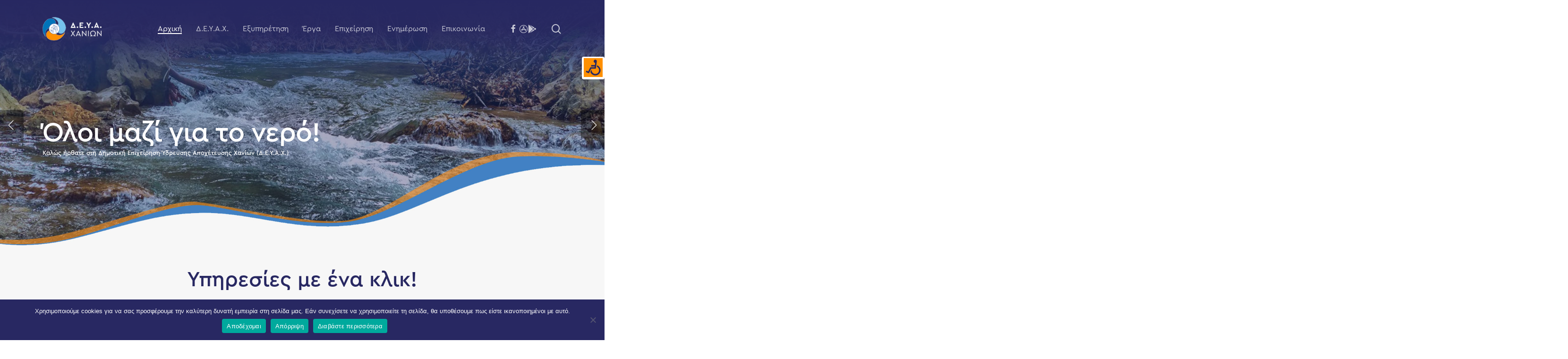

--- FILE ---
content_type: text/html; charset=UTF-8
request_url: https://deyach.gr/
body_size: 201949
content:
<!doctype html>
<html lang="en-US" class="no-js">
<head>
	<meta charset="UTF-8">
	<meta name="viewport" content="width=device-width, initial-scale=1, maximum-scale=1, user-scalable=0" /><meta name='robots' content='index, follow, max-image-preview:large, max-snippet:-1, max-video-preview:-1' />

	<!-- This site is optimized with the Yoast SEO plugin v26.6 - https://yoast.com/wordpress/plugins/seo/ -->
	<title>Αρχική - Δ.Ε.Υ.Α. ΧΑΝΙΩΝ</title>
	<link rel="canonical" href="https://deyach.gr/" />
	<meta property="og:locale" content="en_US" />
	<meta property="og:type" content="website" />
	<meta property="og:title" content="Αρχική - Δ.Ε.Υ.Α. ΧΑΝΙΩΝ" />
	<meta property="og:url" content="https://deyach.gr/" />
	<meta property="og:site_name" content="Δ.Ε.Υ.Α. ΧΑΝΙΩΝ" />
	<meta property="article:modified_time" content="2021-11-02T09:03:31+00:00" />
	<meta property="og:image" content="https://deyach.gr/wp-content/uploads/2021/04/generic-for-link.jpg" />
	<meta property="og:image:width" content="1200" />
	<meta property="og:image:height" content="800" />
	<meta property="og:image:type" content="image/jpeg" />
	<meta name="twitter:card" content="summary_large_image" />
	<script type="application/ld+json" class="yoast-schema-graph">{"@context":"https://schema.org","@graph":[{"@type":"WebPage","@id":"https://deyach.gr/","url":"https://deyach.gr/","name":"Αρχική - Δ.Ε.Υ.Α. ΧΑΝΙΩΝ","isPartOf":{"@id":"https://deyach.gr/#website"},"about":{"@id":"https://deyach.gr/#organization"},"primaryImageOfPage":{"@id":"https://deyach.gr/#primaryimage"},"image":{"@id":"https://deyach.gr/#primaryimage"},"thumbnailUrl":"https://deyach.gr/wp-content/uploads/2021/04/generic-for-link.jpg","datePublished":"2021-04-20T23:41:49+00:00","dateModified":"2021-11-02T09:03:31+00:00","breadcrumb":{"@id":"https://deyach.gr/#breadcrumb"},"inLanguage":"en-US","potentialAction":[{"@type":"ReadAction","target":["https://deyach.gr/"]}]},{"@type":"ImageObject","inLanguage":"en-US","@id":"https://deyach.gr/#primaryimage","url":"https://deyach.gr/wp-content/uploads/2021/04/generic-for-link.jpg","contentUrl":"https://deyach.gr/wp-content/uploads/2021/04/generic-for-link.jpg","width":1200,"height":800},{"@type":"BreadcrumbList","@id":"https://deyach.gr/#breadcrumb","itemListElement":[{"@type":"ListItem","position":1,"name":"Αρχική"}]},{"@type":"WebSite","@id":"https://deyach.gr/#website","url":"https://deyach.gr/","name":"Δ.Ε.Υ.Α. ΧΑΝΙΩΝ","description":"Πληροφορίες &amp; Υπηρεσίες για την Δ.Ε.Υ.Α.Χ.","publisher":{"@id":"https://deyach.gr/#organization"},"potentialAction":[{"@type":"SearchAction","target":{"@type":"EntryPoint","urlTemplate":"https://deyach.gr/?s={search_term_string}"},"query-input":{"@type":"PropertyValueSpecification","valueRequired":true,"valueName":"search_term_string"}}],"inLanguage":"en-US"},{"@type":"Organization","@id":"https://deyach.gr/#organization","name":"Δ.Ε.Υ.Α. Χανίων","url":"https://deyach.gr/","logo":{"@type":"ImageObject","inLanguage":"en-US","@id":"https://deyach.gr/#/schema/logo/image/","url":"https://deyach.gr/wp-content/uploads/2020/10/logo.png","contentUrl":"https://deyach.gr/wp-content/uploads/2020/10/logo.png","width":172,"height":69,"caption":"Δ.Ε.Υ.Α. Χανίων"},"image":{"@id":"https://deyach.gr/#/schema/logo/image/"}}]}</script>
	<!-- / Yoast SEO plugin. -->


<link rel='dns-prefetch' href='//use.fontawesome.com' />
<link rel='dns-prefetch' href='//fonts.googleapis.com' />
<link rel="alternate" title="oEmbed (JSON)" type="application/json+oembed" href="https://deyach.gr/wp-json/oembed/1.0/embed?url=https%3A%2F%2Fdeyach.gr%2F" />
<link rel="alternate" title="oEmbed (XML)" type="text/xml+oembed" href="https://deyach.gr/wp-json/oembed/1.0/embed?url=https%3A%2F%2Fdeyach.gr%2F&#038;format=xml" />
		<!-- This site uses the Google Analytics by MonsterInsights plugin v9.11.0 - Using Analytics tracking - https://www.monsterinsights.com/ -->
							<script src="//www.googletagmanager.com/gtag/js?id=G-HXPP6G4TYZ"  data-cfasync="false" data-wpfc-render="false" type="text/javascript" async></script>
			<script data-cfasync="false" data-wpfc-render="false" type="text/javascript">
				var mi_version = '9.11.0';
				var mi_track_user = true;
				var mi_no_track_reason = '';
								var MonsterInsightsDefaultLocations = {"page_location":"https:\/\/deyach.gr\/"};
								if ( typeof MonsterInsightsPrivacyGuardFilter === 'function' ) {
					var MonsterInsightsLocations = (typeof MonsterInsightsExcludeQuery === 'object') ? MonsterInsightsPrivacyGuardFilter( MonsterInsightsExcludeQuery ) : MonsterInsightsPrivacyGuardFilter( MonsterInsightsDefaultLocations );
				} else {
					var MonsterInsightsLocations = (typeof MonsterInsightsExcludeQuery === 'object') ? MonsterInsightsExcludeQuery : MonsterInsightsDefaultLocations;
				}

								var disableStrs = [
										'ga-disable-G-HXPP6G4TYZ',
									];

				/* Function to detect opted out users */
				function __gtagTrackerIsOptedOut() {
					for (var index = 0; index < disableStrs.length; index++) {
						if (document.cookie.indexOf(disableStrs[index] + '=true') > -1) {
							return true;
						}
					}

					return false;
				}

				/* Disable tracking if the opt-out cookie exists. */
				if (__gtagTrackerIsOptedOut()) {
					for (var index = 0; index < disableStrs.length; index++) {
						window[disableStrs[index]] = true;
					}
				}

				/* Opt-out function */
				function __gtagTrackerOptout() {
					for (var index = 0; index < disableStrs.length; index++) {
						document.cookie = disableStrs[index] + '=true; expires=Thu, 31 Dec 2099 23:59:59 UTC; path=/';
						window[disableStrs[index]] = true;
					}
				}

				if ('undefined' === typeof gaOptout) {
					function gaOptout() {
						__gtagTrackerOptout();
					}
				}
								window.dataLayer = window.dataLayer || [];

				window.MonsterInsightsDualTracker = {
					helpers: {},
					trackers: {},
				};
				if (mi_track_user) {
					function __gtagDataLayer() {
						dataLayer.push(arguments);
					}

					function __gtagTracker(type, name, parameters) {
						if (!parameters) {
							parameters = {};
						}

						if (parameters.send_to) {
							__gtagDataLayer.apply(null, arguments);
							return;
						}

						if (type === 'event') {
														parameters.send_to = monsterinsights_frontend.v4_id;
							var hookName = name;
							if (typeof parameters['event_category'] !== 'undefined') {
								hookName = parameters['event_category'] + ':' + name;
							}

							if (typeof MonsterInsightsDualTracker.trackers[hookName] !== 'undefined') {
								MonsterInsightsDualTracker.trackers[hookName](parameters);
							} else {
								__gtagDataLayer('event', name, parameters);
							}
							
						} else {
							__gtagDataLayer.apply(null, arguments);
						}
					}

					__gtagTracker('js', new Date());
					__gtagTracker('set', {
						'developer_id.dZGIzZG': true,
											});
					if ( MonsterInsightsLocations.page_location ) {
						__gtagTracker('set', MonsterInsightsLocations);
					}
										__gtagTracker('config', 'G-HXPP6G4TYZ', {"forceSSL":"true","link_attribution":"true"} );
										window.gtag = __gtagTracker;										(function () {
						/* https://developers.google.com/analytics/devguides/collection/analyticsjs/ */
						/* ga and __gaTracker compatibility shim. */
						var noopfn = function () {
							return null;
						};
						var newtracker = function () {
							return new Tracker();
						};
						var Tracker = function () {
							return null;
						};
						var p = Tracker.prototype;
						p.get = noopfn;
						p.set = noopfn;
						p.send = function () {
							var args = Array.prototype.slice.call(arguments);
							args.unshift('send');
							__gaTracker.apply(null, args);
						};
						var __gaTracker = function () {
							var len = arguments.length;
							if (len === 0) {
								return;
							}
							var f = arguments[len - 1];
							if (typeof f !== 'object' || f === null || typeof f.hitCallback !== 'function') {
								if ('send' === arguments[0]) {
									var hitConverted, hitObject = false, action;
									if ('event' === arguments[1]) {
										if ('undefined' !== typeof arguments[3]) {
											hitObject = {
												'eventAction': arguments[3],
												'eventCategory': arguments[2],
												'eventLabel': arguments[4],
												'value': arguments[5] ? arguments[5] : 1,
											}
										}
									}
									if ('pageview' === arguments[1]) {
										if ('undefined' !== typeof arguments[2]) {
											hitObject = {
												'eventAction': 'page_view',
												'page_path': arguments[2],
											}
										}
									}
									if (typeof arguments[2] === 'object') {
										hitObject = arguments[2];
									}
									if (typeof arguments[5] === 'object') {
										Object.assign(hitObject, arguments[5]);
									}
									if ('undefined' !== typeof arguments[1].hitType) {
										hitObject = arguments[1];
										if ('pageview' === hitObject.hitType) {
											hitObject.eventAction = 'page_view';
										}
									}
									if (hitObject) {
										action = 'timing' === arguments[1].hitType ? 'timing_complete' : hitObject.eventAction;
										hitConverted = mapArgs(hitObject);
										__gtagTracker('event', action, hitConverted);
									}
								}
								return;
							}

							function mapArgs(args) {
								var arg, hit = {};
								var gaMap = {
									'eventCategory': 'event_category',
									'eventAction': 'event_action',
									'eventLabel': 'event_label',
									'eventValue': 'event_value',
									'nonInteraction': 'non_interaction',
									'timingCategory': 'event_category',
									'timingVar': 'name',
									'timingValue': 'value',
									'timingLabel': 'event_label',
									'page': 'page_path',
									'location': 'page_location',
									'title': 'page_title',
									'referrer' : 'page_referrer',
								};
								for (arg in args) {
																		if (!(!args.hasOwnProperty(arg) || !gaMap.hasOwnProperty(arg))) {
										hit[gaMap[arg]] = args[arg];
									} else {
										hit[arg] = args[arg];
									}
								}
								return hit;
							}

							try {
								f.hitCallback();
							} catch (ex) {
							}
						};
						__gaTracker.create = newtracker;
						__gaTracker.getByName = newtracker;
						__gaTracker.getAll = function () {
							return [];
						};
						__gaTracker.remove = noopfn;
						__gaTracker.loaded = true;
						window['__gaTracker'] = __gaTracker;
					})();
									} else {
										console.log("");
					(function () {
						function __gtagTracker() {
							return null;
						}

						window['__gtagTracker'] = __gtagTracker;
						window['gtag'] = __gtagTracker;
					})();
									}
			</script>
							<!-- / Google Analytics by MonsterInsights -->
		<style id='wp-img-auto-sizes-contain-inline-css' type='text/css'>
img:is([sizes=auto i],[sizes^="auto," i]){contain-intrinsic-size:3000px 1500px}
/*# sourceURL=wp-img-auto-sizes-contain-inline-css */
</style>
<style id='font-awesome-svg-styles-default-inline-css' type='text/css'>
.svg-inline--fa {
  display: inline-block;
  height: 1em;
  overflow: visible;
  vertical-align: -.125em;
}
/*# sourceURL=font-awesome-svg-styles-default-inline-css */
</style>
<link rel='stylesheet' id='font-awesome-svg-styles-css' href='https://deyach.gr/wp-content/uploads/font-awesome/v5.15.3/css/svg-with-js.css' type='text/css' media='all' />
<style id='font-awesome-svg-styles-inline-css' type='text/css'>
   .wp-block-font-awesome-icon svg::before,
   .wp-rich-text-font-awesome-icon svg::before {content: unset;}
/*# sourceURL=font-awesome-svg-styles-inline-css */
</style>
<link rel='stylesheet' id='contact-form-7-css' href='https://deyach.gr/wp-content/plugins/contact-form-7/includes/css/styles.css' type='text/css' media='all' />
<link rel='stylesheet' id='cookie-notice-front-css' href='https://deyach.gr/wp-content/plugins/cookie-notice/css/front.min.css' type='text/css' media='all' />
<link rel='stylesheet' id='nectar-slider-css' href='https://deyach.gr/wp-content/plugins/salient-nectar-slider/css/nectar-slider.css' type='text/css' media='all' />
<link rel='stylesheet' id='nectar-portfolio-css' href='https://deyach.gr/wp-content/plugins/salient-portfolio/css/portfolio.css' type='text/css' media='all' />
<link rel='stylesheet' id='social-widget-css' href='https://deyach.gr/wp-content/plugins/social-media-widget/social_widget.css' type='text/css' media='all' />
<link rel='stylesheet' id='wpah-front-styles-css' href='https://deyach.gr/wp-content/plugins/wp-accessibility-helper/assets/css/wp-accessibility-helper.min.css' type='text/css' media='all' />
<link rel='stylesheet' id='font-awesome-css' href='https://deyach.gr/wp-content/themes/salient/css/font-awesome-legacy.min.css' type='text/css' media='all' />
<link rel='stylesheet' id='salient-grid-system-css' href='https://deyach.gr/wp-content/themes/salient/css/build/grid-system.css' type='text/css' media='all' />
<link rel='stylesheet' id='main-styles-css' href='https://deyach.gr/wp-content/themes/salient/css/build/style.css' type='text/css' media='all' />
<style id='main-styles-inline-css' type='text/css'>
html:not(.page-trans-loaded) { background-color: #ffffff; }
/*# sourceURL=main-styles-inline-css */
</style>
<link rel='stylesheet' id='nectar-element-fancy-box-css' href='https://deyach.gr/wp-content/themes/salient/css/build/elements/element-fancy-box.css' type='text/css' media='all' />
<link rel='stylesheet' id='nectar-element-milestone-css' href='https://deyach.gr/wp-content/themes/salient/css/build/elements/element-milestone.css' type='text/css' media='all' />
<link rel='stylesheet' id='nectar-element-recent-posts-css' href='https://deyach.gr/wp-content/themes/salient/css/build/elements/element-recent-posts.css' type='text/css' media='all' />
<link rel='stylesheet' id='nectar-cf7-css' href='https://deyach.gr/wp-content/themes/salient/css/build/third-party/cf7.css' type='text/css' media='all' />
<link rel='stylesheet' id='responsive-css' href='https://deyach.gr/wp-content/themes/salient/css/build/responsive.css' type='text/css' media='all' />
<link rel='stylesheet' id='nectar-flickity-css' href='https://deyach.gr/wp-content/themes/salient/css/build/plugins/flickity.css' type='text/css' media='all' />
<link rel='stylesheet' id='skin-material-css' href='https://deyach.gr/wp-content/themes/salient/css/build/skin-material.css' type='text/css' media='all' />
<link rel='stylesheet' id='salient-wp-menu-dynamic-css' href='https://deyach.gr/wp-content/uploads/salient/menu-dynamic.css' type='text/css' media='all' />
<link rel='stylesheet' id='font-awesome-official-css' href='https://use.fontawesome.com/releases/v5.15.3/css/all.css' type='text/css' media='all' integrity="sha384-SZXxX4whJ79/gErwcOYf+zWLeJdY/qpuqC4cAa9rOGUstPomtqpuNWT9wdPEn2fk" crossorigin="anonymous" />
<link rel='stylesheet' id='js_composer_front-css' href='https://deyach.gr/wp-content/themes/salient/css/build/plugins/js_composer.css' type='text/css' media='all' />
<link rel='stylesheet' id='dynamic-css-css' href='https://deyach.gr/wp-content/uploads/salient/salient-dynamic-styles.css' type='text/css' media='all' />
<style id='dynamic-css-inline-css' type='text/css'>
.no-rgba #header-space{display:none;}@media only screen and (max-width:999px){body #header-space[data-header-mobile-fixed="1"]{display:none;}#header-outer[data-mobile-fixed="false"]{position:absolute;}}@media only screen and (max-width:999px){body:not(.nectar-no-flex-height) #header-space[data-secondary-header-display="full"]:not([data-header-mobile-fixed="false"]){display:block!important;margin-bottom:-76px;}#header-space[data-secondary-header-display="full"][data-header-mobile-fixed="false"]{display:none;}}@media only screen and (min-width:1000px){#header-space{display:none;}.nectar-slider-wrap.first-section,.parallax_slider_outer.first-section,.full-width-content.first-section,.parallax_slider_outer.first-section .swiper-slide .content,.nectar-slider-wrap.first-section .swiper-slide .content,#page-header-bg,.nder-page-header,#page-header-wrap,.full-width-section.first-section{margin-top:0!important;}body #page-header-bg,body #page-header-wrap{height:122px;}body #search-outer{z-index:100000;}}@media only screen and (min-width:1000px){#page-header-wrap.fullscreen-header,#page-header-wrap.fullscreen-header #page-header-bg,html:not(.nectar-box-roll-loaded) .nectar-box-roll > #page-header-bg.fullscreen-header,.nectar_fullscreen_zoom_recent_projects,#nectar_fullscreen_rows:not(.afterLoaded) > div,#nectar_fullscreen_rows:not(.afterLoaded) > section{height:100vh;}.wpb_row.vc_row-o-full-height.top-level,.wpb_row.vc_row-o-full-height.top-level > .col.span_12{min-height:100vh;}#page-header-bg[data-alignment-v="middle"] .span_6 .inner-wrap,#page-header-bg[data-alignment-v="top"] .span_6 .inner-wrap,.blog-archive-header.color-bg .container{padding-top:calc(111px + var(--nectar_hook_before_nav_content_height,0px));}#page-header-wrap.container #page-header-bg .span_6 .inner-wrap{padding-top:0;}.nectar-slider-wrap[data-fullscreen="true"]:not(.loaded),.nectar-slider-wrap[data-fullscreen="true"]:not(.loaded) .swiper-container{height:calc(100vh + 2px)!important;}.admin-bar .nectar-slider-wrap[data-fullscreen="true"]:not(.loaded),.admin-bar .nectar-slider-wrap[data-fullscreen="true"]:not(.loaded) .swiper-container{height:calc(100vh - 30px)!important;}}@media only screen and (max-width:999px){#page-header-bg[data-alignment-v="middle"]:not(.fullscreen-header) .span_6 .inner-wrap,#page-header-bg[data-alignment-v="top"] .span_6 .inner-wrap,.blog-archive-header.color-bg .container{padding-top:calc(60px + var(--nectar_hook_before_nav_content_height,0px));}.vc_row.top-level.full-width-section:not(.full-width-ns) > .span_12,#page-header-bg[data-alignment-v="bottom"] .span_6 .inner-wrap{padding-top:50px;}}@media only screen and (max-width:690px){.vc_row.top-level.full-width-section:not(.full-width-ns) > .span_12{padding-top:60px;}.vc_row.top-level.full-width-content .nectar-recent-posts-single_featured .recent-post-container > .inner-wrap{padding-top:50px;}}@media only screen and (max-width:999px){.full-width-ns .nectar-slider-wrap .swiper-slide[data-y-pos="middle"] .content,.full-width-ns .nectar-slider-wrap .swiper-slide[data-y-pos="top"] .content{padding-top:30px;}}@media only screen and (max-width:999px){.using-mobile-browser #nectar_fullscreen_rows:not(.afterLoaded):not([data-mobile-disable="on"]) > div{height:calc(100vh - 76px);}.using-mobile-browser .wpb_row.vc_row-o-full-height.top-level,.using-mobile-browser .wpb_row.vc_row-o-full-height.top-level > .col.span_12,[data-permanent-transparent="1"].using-mobile-browser .wpb_row.vc_row-o-full-height.top-level,[data-permanent-transparent="1"].using-mobile-browser .wpb_row.vc_row-o-full-height.top-level > .col.span_12{min-height:calc(100vh - 76px);}html:not(.nectar-box-roll-loaded) .nectar-box-roll > #page-header-bg.fullscreen-header,.nectar_fullscreen_zoom_recent_projects,.nectar-slider-wrap[data-fullscreen="true"]:not(.loaded),.nectar-slider-wrap[data-fullscreen="true"]:not(.loaded) .swiper-container,#nectar_fullscreen_rows:not(.afterLoaded):not([data-mobile-disable="on"]) > div{height:calc(100vh - 1px);}.wpb_row.vc_row-o-full-height.top-level,.wpb_row.vc_row-o-full-height.top-level > .col.span_12{min-height:calc(100vh - 1px);}body[data-transparent-header="false"] #ajax-content-wrap.no-scroll{min-height:calc(100vh - 1px);height:calc(100vh - 1px);}}#nectar_fullscreen_rows{background-color:transparent;}.wpb_row[data-using-ctc="true"] h1,.wpb_row[data-using-ctc="true"] h2,.wpb_row[data-using-ctc="true"] h3,.wpb_row[data-using-ctc="true"] h4,.wpb_row[data-using-ctc="true"] h5,.wpb_row[data-using-ctc="true"] h6{color:inherit}.col.padding-3-percent > .vc_column-inner,.col.padding-3-percent > .n-sticky > .vc_column-inner{padding:calc(600px * 0.03);}@media only screen and (max-width:690px){.col.padding-3-percent > .vc_column-inner,.col.padding-3-percent > .n-sticky > .vc_column-inner{padding:calc(100vw * 0.03);}}@media only screen and (min-width:1000px){.col.padding-3-percent > .vc_column-inner,.col.padding-3-percent > .n-sticky > .vc_column-inner{padding:calc((100vw - 180px) * 0.03);}.column_container:not(.vc_col-sm-12) .col.padding-3-percent > .vc_column-inner{padding:calc((100vw - 180px) * 0.015);}}@media only screen and (min-width:1425px){.col.padding-3-percent > .vc_column-inner{padding:calc(1245px * 0.03);}.column_container:not(.vc_col-sm-12) .col.padding-3-percent > .vc_column-inner{padding:calc(1245px * 0.015);}}.full-width-content .col.padding-3-percent > .vc_column-inner{padding:calc(100vw * 0.03);}@media only screen and (max-width:999px){.full-width-content .col.padding-3-percent > .vc_column-inner{padding:calc(100vw * 0.03);}}@media only screen and (min-width:1000px){.full-width-content .column_container:not(.vc_col-sm-12) .col.padding-3-percent > .vc_column-inner{padding:calc(100vw * 0.015);}}.wpb_column[data-border-radius="3px"],.wpb_column[data-border-radius="3px"] > .vc_column-inner,.wpb_column[data-border-radius="3px"] > .vc_column-inner > .column-link,.wpb_column[data-border-radius="3px"] > .vc_column-inner > .column-bg-overlay-wrap,.wpb_column[data-border-radius="3px"] > .vc_column-inner > .column-image-bg-wrap[data-bg-animation="zoom-out-reveal"],.wpb_column[data-border-radius="3px"] > .vc_column-inner > .column-image-bg-wrap .column-image-bg,.wpb_column[data-border-radius="3px"] > .vc_column-inner > .column-image-bg-wrap[data-n-parallax-bg="true"],.wpb_column[data-border-radius="3px"] > .n-sticky > .vc_column-inner,.wpb_column[data-border-radius="3px"] > .n-sticky > .vc_column-inner > .column-bg-overlay-wrap{border-radius:3px;}.wpb_column[data-border-radius="3px"]{--nectar-radius:3px;}.column-image-bg-wrap[data-bg-pos="left top"] .column-image-bg,.container-wrap .main-content .column-image-bg-wrap[data-bg-pos="left top"] .column-image-bg{background-position:left top;}.column-image-bg-wrap[data-bg-pos="center top"] .column-image-bg,.container-wrap .main-content .column-image-bg-wrap[data-bg-pos="center top"] .column-image-bg{background-position:center top;}.vc_row.full-width-content .nectar-fancy-box[data-style="parallax_hover"]{margin-bottom:0;}.nectar-fancy-box[data-style="parallax_hover"]:after{display:none;}.nectar-fancy-box[data-style="parallax_hover"] p{opacity:0.8;}.nectar-fancy-box[data-style="parallax_hover"] i,.nectar-fancy-box[data-style="parallax_hover"] .im-icon-wrap{opacity:0.5;transition:all 0.45s cubic-bezier(0.25,1,0.2,1);}.nectar-fancy-box[data-style="parallax_hover"]:hover i,.nectar-fancy-box[data-style="parallax_hover"]:hover .im-icon-wrap{opacity:1;}.nectar-fancy-box[data-style="parallax_hover"]{padding:0;}.nectar-fancy-box[data-style="parallax_hover"] .parallaxImg-wrap{transform:translateZ(0px);}.nectar-fancy-box[data-style="parallax_hover"] .parallaxImg{-webkit-tap-highlight-color:rgba(0,0,0,0);outline:1px solid transparent;transition:transform 0.23s ease-out;-webkit-transition:transform 0.23s ease-out;position:relative;z-index:10;}.nectar-fancy-box[data-style="parallax_hover"] [class^="icon-"].icon-default-style{margin-bottom:25px;}.nectar-fancy-box[data-style="parallax_hover"] .parallaxImg-container{position:relative;width:100.2%;height:100%;outline:1px solid transparent;will-change:transform;transform-style:preserve-3d;-webkit-transform-style:preserve-3d;}.nectar-fancy-box[data-style="parallax_hover"] img{width:100%!important;}.nectar-fancy-box[data-style="parallax_hover"] .parallaxImg-layers{position:relative;width:100%;height:100%;z-index:2;backface-visibility:hidden;-webkit-backface-visibility:hidden;transform-style:preserve-3d;-webkit-transform-style:preserve-3d;outline:1px solid transparent;}.nectar-fancy-box[data-style="parallax_hover"] .parallaxImg-rendered-layer,.nectar-fancy-box[data-style="parallax_hover"] .bg-img:after{position:absolute;width:100%;height:100%;top:0;left:0;background-repeat:no-repeat;background-position:center;background-color:transparent;background-size:cover;outline:1px solid transparent;overflow:hidden;}.nectar-fancy-box[data-style="parallax_hover"] .bg-img:after{display:block;content:"";background-color:rgba(40,40,40,1);transition:all 0.45s cubic-bezier(0.25,1,0.2,1);}.nectar-fancy-box[data-style="parallax_hover"] .parallaxImg-rendered-layer:last-child{position:relative;}.nectar-fancy-box[data-style="parallax_hover"]:hover .parallaxImg-container .parallaxImg-rendered-layer:nth-child(2){transform:translateZ(65px)!important;}.nectar-fancy-box[data-style="parallax_hover"] .parallaxImg-rendered-layer > .bg-img{position:absolute;width:100%;height:100%;top:0;left:0;background-repeat:no-repeat;background-position:center;background-color:transparent;background-size:cover;outline:1px solid transparent;}.nectar-fancy-box[data-style="parallax_hover"] .parallaxImg-container .parallaxImg-rendered-layer,.nectar-fancy-box[data-style="parallax_hover"] .parallaxImg.transition .parallaxImg-container .parallaxImg-rendered-layer{backface-visibility:hidden;-webkit-backface-visibility:hidden;}.nectar-fancy-box[data-style="parallax_hover"] .parallaxImg-container .parallaxImg-shadow,.nectar-fancy-box[data-style="parallax_hover"] .parallaxImg-container,.nectar-fancy-box[data-style="parallax_hover"] .parallaxImg.transition .parallaxImg-container,.nectar-fancy-box[data-style="parallax_hover"] .parallaxImg.transition .parallaxImg-container .parallaxImg-shadow{backface-visibility:hidden;-webkit-backface-visibility:hidden;}html.cssreflections .nectar-fancy-box[data-style="parallax_hover"] .parallaxImg-container .parallaxImg-shadow,html.cssreflections .nectar-fancy-box[data-style="parallax_hover"] .parallaxImg-container,.nectar-fancy-box[data-style="parallax_hover"] .parallaxImg.transition .parallaxImg-container,.nectar-fancy-box[data-style="parallax_hover"] .parallaxImg.transition .parallaxImg-container .parallaxImg-shadow,html.cssreflections .nectar-fancy-box[data-style="parallax_hover"] .parallaxImg-container .parallaxImg-rendered-layer,.nectar-fancy-box[data-style="parallax_hover"] .parallaxImg.transition .parallaxImg-container .parallaxImg-rendered-layer{transition:transform 0.27s ease-out;-webkit-transition:transform 0.27s ease-out;}html.cssreflections .nectar-fancy-box[data-style="parallax_hover"] .parallaxImg.over .parallaxImg-container{will-change:transform;}html.cssreflections .nectar-fancy-box[data-style="parallax_hover"] .parallaxImg-container:not(.over),html.cssreflections .nectar-fancy-box[data-style="parallax_hover"] .parallaxImg-container:not(.over) .parallaxImg-rendered-layer,html.cssreflections .nectar-fancy-box[data-style="parallax_hover"] .parallaxImg:not(.over){transition:transform 0.25s ease-out;-webkit-transition:transform 0.25s ease-out;}.nectar-fancy-box[data-style="parallax_hover"] .parallaxImg-container:not(.over) .parallaxImg-shadow,.nectar-fancy-box[data-style="parallax_hover"] .parallaxImg.transition .parallaxImg-container .parallaxImg-shadow{transition:all 0.27s ease-out;-webkit-transition:all 0.27s ease-out;}body.cssreflections .nectar-fancy-box[data-style="parallax_hover"] .parallaxImg-container .parallaxImg-shadow,body.cssreflections .nectar-fancy-box[data-style="parallax_hover"] .parallaxImg-container,body.cssreflections .nectar-fancy-box[data-style="parallax_hover"] .parallaxImg.transition .parallaxImg-container,body.cssreflections .nectar-fancy-box[data-style="parallax_hover"] .parallaxImg.transition .parallaxImg-container .parallaxImg-shadow,body.cssreflections .nectar-fancy-box[data-style="parallax_hover"] .parallaxImg-container .parallaxImg-rendered-layer,body.cssreflections .nectar-fancy-box[data-style="parallax_hover"] .parallaxImg.transition .parallaxImg-container .parallaxImg-rendered-layer,body.cssreflections .nectar-fancy-box[data-style="parallax_hover"] .parallaxImg{transition:transform 0.1s ease-out;-webkit-transition:transform 0.1s ease-out;}body.cssreflections .nectar-fancy-box[data-style="parallax_hover"] .parallaxImg.transition .parallaxImg-container,body.cssreflections .nectar-fancy-box[data-style="parallax_hover"] .parallaxImg.transition .parallaxImg-container .parallaxImg-shadow,body.cssreflections .nectar-fancy-box[data-style="parallax_hover"] .parallaxImg.transition .parallaxImg-container .parallaxImg-rendered-layer,body.cssreflections .nectar-fancy-box[data-style="parallax_hover"] .parallaxImg.transition{transition:transform 0.2s ease-out;-webkit-transition:transform 0.2s ease-out;}.nectar-fancy-box[data-style="parallax_hover"]{overflow:visible;}.nectar-fancy-box[data-style="parallax_hover"] .parallaxImg-shadow{position:absolute;top:5%;left:5%;width:90%;height:90%;transition:transform 0.27s ease-out,opacity 0.27s ease-out;z-index:1;opacity:0;box-shadow:0 35px 100px rgba(0,0,0,0.4),0 16px 40px rgba(0,0,0,0.4);}.nectar-fancy-box[data-style="parallax_hover"]:hover{z-index:100;}.nectar-fancy-box[data-style="parallax_hover"]:hover .parallaxImg-shadow{opacity:1;}.nectar-fancy-box[data-style="parallax_hover"] .meta-wrap{display:-ms-flexbox;display:-webkit-flex;display:flex;-webkit-align-items:center;align-items:center;justify-content:center;-webkit-justify-content:center;}.nectar-fancy-box[data-style="parallax_hover"] .inner{margin-bottom:0;padding:25% 0px;position:relative;width:65%;}.nectar-fancy-box[data-style="parallax_hover"][data-overlay-opacity="0"] .bg-img:after,.nectar-fancy-box[data-style="parallax_hover"][data-overlay-opacity-hover="0"]:hover .parallaxImg-wrap .bg-img:after{opacity:0;}.nectar-fancy-box[data-style="parallax_hover"][data-overlay-opacity="0.1"] .bg-img:after,.nectar-fancy-box[data-style="parallax_hover"][data-overlay-opacity-hover="0.1"]:hover .parallaxImg-wrap .bg-img:after{opacity:0.1;}.nectar-fancy-box[data-style="parallax_hover"]:hover .bg-img:after,.nectar-fancy-box[data-style="parallax_hover"][data-overlay-opacity="0.2"] .bg-img:after,.nectar-fancy-box[data-style="parallax_hover"][data-overlay-opacity-hover="0.2"]:hover .parallaxImg-wrap .bg-img:after{opacity:0.2;}.nectar-fancy-box[data-style="parallax_hover"][data-overlay-opacity="0.3"] .bg-img:after,.nectar-fancy-box[data-style="parallax_hover"][data-overlay-opacity-hover="0.3"]:hover .parallaxImg-wrap .bg-img:after{opacity:0.3;}.nectar-fancy-box[data-style="parallax_hover"][data-overlay-opacity="0.4"] .bg-img:after,.nectar-fancy-box[data-style="parallax_hover"][data-overlay-opacity-hover="0.4"]:hover .parallaxImg-wrap .bg-img:after{opacity:0.4;}.nectar-fancy-box[data-style="parallax_hover"][data-overlay-opacity="0.5"] .bg-img:after,.nectar-fancy-box[data-style="parallax_hover"][data-overlay-opacity-hover="0.5"]:hover .parallaxImg-wrap .bg-img:after{opacity:0.5;}.nectar-fancy-box[data-style="parallax_hover"] .bg-img:after,.nectar-fancy-box[data-style="parallax_hover"][data-overlay-opacity="0.6"] .bg-img:after,.nectar-fancy-box[data-style="parallax_hover"][data-overlay-opacity-hover="0.6"]:hover .parallaxImg-wrap .bg-img:after{opacity:0.6;}.nectar-fancy-box[data-style="parallax_hover"][data-overlay-opacity="0.7"] .bg-img:after,.nectar-fancy-box[data-style="parallax_hover"][data-overlay-opacity-hover="0.7"]:hover .parallaxImg-wrap .bg-img:after{opacity:0.7;}.nectar-fancy-box[data-style="parallax_hover"][data-overlay-opacity="0.8"] .bg-img:after,.nectar-fancy-box[data-style="parallax_hover"][data-overlay-opacity-hover="0.8"]:hover .parallaxImg-wrap .bg-img:after{opacity:0.8;}.nectar-fancy-box[data-style="parallax_hover"][data-overlay-opacity="0.9"] .bg-img:after,.nectar-fancy-box[data-style="parallax_hover"][data-overlay-opacity-hover="0.9"]:hover .parallaxImg-wrap .bg-img:after{opacity:0.9;}.nectar-fancy-box[data-style="parallax_hover"][data-overlay-opacity="1"] .bg-img:after,.nectar-fancy-box[data-style="parallax_hover"][data-overlay-opacity-hover="1"]:hover .parallaxImg-wrap .bg-img:after{opacity:1;}.nectar-fancy-box[data-style="parallax_hover"][data-align="top"] .meta-wrap{-webkit-align-items:flex-start;align-items:flex-start;}.nectar-fancy-box[data-style="parallax_hover"][data-align="top"] .meta-wrap .inner{padding-top:12%;width:73%;padding-right:5%;}.nectar-fancy-box[data-style="parallax_hover"][data-align="bottom"] .meta-wrap{-webkit-align-items:flex-end;align-items:flex-end;}.nectar-fancy-box[data-style="parallax_hover"][data-align="bottom"] .meta-wrap .inner{padding-bottom:12%;width:73%;padding-right:5%;}.nectar-fancy-box[data-style="parallax_hover"].overlay_282862 .bg-img:after{background-color:#282862;}.nectar-button.medium{border-radius:3px 3px 3px 3px;padding:10px 15px;font-size:12px;color:#FFF;box-shadow:0 -2px rgba(0,0,0,0.1) inset;}.nectar-button.medium.see-through,.nectar-button.medium.see-through-2,.nectar-button.medium.see-through-3{padding-top:9px;padding-bottom:9px}.nectar-button.medium i.icon-button-arrow{font-size:16px}body[data-button-style^="rounded"] .nectar-button.medium:not(.see-through):not(.see-through-2):not(.see-through-3).has-icon,body[data-button-style^="rounded"] .nectar-button.medium:not(.see-through):not(.see-through-2):not(.see-through-3).tilt.has-icon{padding-left:42px;padding-right:42px}body[data-button-style^="rounded"] .nectar-button.medium:not(.see-through):not(.see-through-2):not(.see-through-3){padding:12px 18px;}.nectar-button.medium.has-icon,.nectar-button.medium.tilt.has-icon{padding-left:42px;padding-right:42px}.nectar-recent-posts-slider_multiple_visible .flickity-page-dots .dot.is-selected:before{background-color:transparent!important;}.nectar-recent-posts-slider_multiple_visible .nectar-recent-post-slide{width:75%;border-radius:5px;min-height:400px;padding-top:45%;margin:0 15px;}@media only screen and (min-width:691px){.nectar-recent-posts-slider_multiple_visible[data-columns="2"] .nectar-recent-post-slide,.nectar-recent-posts-slider_multiple_visible[data-columns="3"] .nectar-recent-post-slide,.nectar-recent-posts-slider_multiple_visible[data-columns="4"] .nectar-recent-post-slide{width:40%;margin:0 20px;padding-top:35%;}}@media only screen and (min-width:1000px){.nectar-recent-posts-slider_multiple_visible[data-columns="3"] .nectar-recent-post-slide,.nectar-recent-posts-slider_multiple_visible[data-columns="4"] .nectar-recent-post-slide{width:25%;margin:0 20px;}}@media only screen and (min-width:1600px){.nectar-recent-posts-slider_multiple_visible[data-columns="4"] .nectar-recent-post-slide{width:20%;padding-top:30%;}}.nectar-recent-posts-slider_multiple_visible{overflow:hidden;}.full-width-content .vc_col-sm-12 .nectar-recent-posts-slider_multiple_visible{overflow:visible;}.nectar-recent-posts-slider_multiple_visible .nectar-button{margin-bottom:0;}.nectar-recent-posts-slider_multiple_visible .recent-post-container.container{position:absolute;bottom:40px;left:40px;max-width:65%!important;z-index:10;padding:0;}.nectar-recent-posts-slider_multiple_visible .flickity-viewport .nectar-recent-post-bg-wrap{border:1px solid transparent;overflow:hidden;border-radius:5px;transform:scale(1) translateZ(0);}.nectar-recent-posts-slider_multiple_visible .recent-post-container.container .nectar-button{opacity:1;margin-top:20px;transform:none!important;}.nectar-recent-posts-slider_multiple_visible{padding-bottom:100px;}.wpb_row:not(.full-width-content) .nectar-recent-posts-slider_multiple_visible{padding-top:15px;}.nectar-recent-posts-slider_multiple_visible .nectar-recent-post-bg,.nectar-recent-posts-slider_multiple_visible .nectar-recent-post-bg:after{border-radius:5px;}.nectar-recent-posts-slider_multiple_visible .nectar-recent-post-slide{transition:box-shadow .28s ease;}.nectar-recent-posts-slider_multiple_visible .nectar-recent-post-slide .nectar-recent-post-bg:after{background-color:rgba(25,25,25,0.37);transition:background-color .28s ease;}.nectar-recent-posts-slider_multiple_visible .nectar-recent-post-slide:not(.no-bg-img):hover .nectar-recent-post-bg:after{background-color:rgba(25,25,25,0.24);}.nectar-recent-posts-slider_multiple_visible .nectar-recent-post-slide:not(.no-bg-img) .nectar-recent-post-bg,.nectar-recent-posts-slider_multiple_visible .nectar-recent-post-slide:not(.no-bg-img) .nectar-recent-post-bg-wrap{background-color:transparent;backface-visibility:hidden;}.nectar-recent-posts-slider_multiple_visible .flickity-viewport .nectar-recent-post-bg-wrap,.nectar-recent-posts-slider_multiple_visible .flickity-viewport .nectar-recent-post-bg{transition:transform .28s ease;z-index:9;}.nectar-recent-posts-slider_multiple_visible .flickity-viewport .nectar-recent-post-bg-blur{transition:opacity .28s ease;filter:blur(35px);transform:translateY(38px) translateZ(0);opacity:0;z-index:1;}.nectar-recent-posts-slider_multiple_visible[data-shadow-hover-type="dark"] .flickity-viewport .nectar-recent-post-bg-blur{display:none;}.nectar-recent-posts-slider_multiple_visible .flickity-page-dots{bottom:-80px;}.nectar-recent-posts-slider_multiple_visible .flickity-viewport:not(.no-hover) .nectar-recent-post-slide:hover{transition-delay:0s !important;z-index:3;}.nectar-recent-posts-slider_multiple_visible .flickity-viewport:not(.no-hover) .nectar-recent-post-slide:hover .nectar-recent-post-bg-blur{opacity:0.7;}.nectar-recent-posts-slider_multiple_visible .flickity-viewport:not(.no-hover) .nectar-recent-post-slide:hover .nectar-recent-post-bg{transform:scale(1) translateZ(0);}.nectar-recent-posts-slider_multiple_visible .flickity-viewport .nectar-recent-post-slide .nectar-recent-post-bg{transform:scale(1.13) translateZ(0);}.nectar-recent-posts-slider_multiple_visible .flickity-viewport:not(.no-hover) .nectar-recent-post-slide:hover .nectar-recent-post-bg-wrap{transform:scale(1.08) translateZ(0);}.nectar-recent-posts-slider_multiple_visible[data-shadow-hover-type="dark"] .flickity-viewport .nectar-recent-post-bg-wrap{transition:transform .28s ease,box-shadow .28s ease;}.nectar-recent-posts-slider_multiple_visible[data-shadow-hover-type="dark"] .flickity-viewport:not(.no-hover) .nectar-recent-post-slide:hover .nectar-recent-post-bg-wrap{box-shadow:0 40px 95px -15px rgba(0,0,0,0.15);}@media only screen and (max-width:999px){.vc_row.top_padding_tablet_5pct{padding-top:5%!important;}}@media only screen and (max-width:999px){.vc_row.bottom_padding_tablet_5pct{padding-bottom:5%!important;}}@media only screen and (max-width:690px){body .vc_row.bottom_padding_phone_5pct{padding-bottom:5%!important;}}@media only screen and (max-width:690px){body .vc_row.top_padding_phone_5pct{padding-top:5%!important;}}.screen-reader-text,.nectar-skip-to-content:not(:focus){border:0;clip:rect(1px,1px,1px,1px);clip-path:inset(50%);height:1px;margin:-1px;overflow:hidden;padding:0;position:absolute!important;width:1px;word-wrap:normal!important;}.row .col img:not([srcset]){width:auto;}.row .col img.img-with-animation.nectar-lazy:not([srcset]){width:100%;}
/*# sourceURL=dynamic-css-inline-css */
</style>
<link rel='stylesheet' id='salient-child-style-css' href='https://deyach.gr/wp-content/themes/salient-child/style.css' type='text/css' media='all' />
<link rel='stylesheet' id='redux-google-fonts-salient_redux-css' href='https://fonts.googleapis.com/css?family=Cera+Pro+Black%3A700%2C400%7CCera+Pro+Regular%3A400%2C400italic%2C700%7CCera+Pro+Medium%3A400%7CCera+Pro+Bold%3A400%2C700' type='text/css' media='all' />
<link rel='stylesheet' id='font-awesome-official-v4shim-css' href='https://use.fontawesome.com/releases/v5.15.3/css/v4-shims.css' type='text/css' media='all' integrity="sha384-C2B+KlPW+WkR0Ld9loR1x3cXp7asA0iGVodhCoJ4hwrWm/d9qKS59BGisq+2Y0/D" crossorigin="anonymous" />
<style id='font-awesome-official-v4shim-inline-css' type='text/css'>
@font-face {
font-family: "FontAwesome";
font-display: block;
src: url("https://use.fontawesome.com/releases/v5.15.3/webfonts/fa-brands-400.eot"),
		url("https://use.fontawesome.com/releases/v5.15.3/webfonts/fa-brands-400.eot?#iefix") format("embedded-opentype"),
		url("https://use.fontawesome.com/releases/v5.15.3/webfonts/fa-brands-400.woff2") format("woff2"),
		url("https://use.fontawesome.com/releases/v5.15.3/webfonts/fa-brands-400.woff") format("woff"),
		url("https://use.fontawesome.com/releases/v5.15.3/webfonts/fa-brands-400.ttf") format("truetype"),
		url("https://use.fontawesome.com/releases/v5.15.3/webfonts/fa-brands-400.svg#fontawesome") format("svg");
}

@font-face {
font-family: "FontAwesome";
font-display: block;
src: url("https://use.fontawesome.com/releases/v5.15.3/webfonts/fa-solid-900.eot"),
		url("https://use.fontawesome.com/releases/v5.15.3/webfonts/fa-solid-900.eot?#iefix") format("embedded-opentype"),
		url("https://use.fontawesome.com/releases/v5.15.3/webfonts/fa-solid-900.woff2") format("woff2"),
		url("https://use.fontawesome.com/releases/v5.15.3/webfonts/fa-solid-900.woff") format("woff"),
		url("https://use.fontawesome.com/releases/v5.15.3/webfonts/fa-solid-900.ttf") format("truetype"),
		url("https://use.fontawesome.com/releases/v5.15.3/webfonts/fa-solid-900.svg#fontawesome") format("svg");
}

@font-face {
font-family: "FontAwesome";
font-display: block;
src: url("https://use.fontawesome.com/releases/v5.15.3/webfonts/fa-regular-400.eot"),
		url("https://use.fontawesome.com/releases/v5.15.3/webfonts/fa-regular-400.eot?#iefix") format("embedded-opentype"),
		url("https://use.fontawesome.com/releases/v5.15.3/webfonts/fa-regular-400.woff2") format("woff2"),
		url("https://use.fontawesome.com/releases/v5.15.3/webfonts/fa-regular-400.woff") format("woff"),
		url("https://use.fontawesome.com/releases/v5.15.3/webfonts/fa-regular-400.ttf") format("truetype"),
		url("https://use.fontawesome.com/releases/v5.15.3/webfonts/fa-regular-400.svg#fontawesome") format("svg");
unicode-range: U+F004-F005,U+F007,U+F017,U+F022,U+F024,U+F02E,U+F03E,U+F044,U+F057-F059,U+F06E,U+F070,U+F075,U+F07B-F07C,U+F080,U+F086,U+F089,U+F094,U+F09D,U+F0A0,U+F0A4-F0A7,U+F0C5,U+F0C7-F0C8,U+F0E0,U+F0EB,U+F0F3,U+F0F8,U+F0FE,U+F111,U+F118-F11A,U+F11C,U+F133,U+F144,U+F146,U+F14A,U+F14D-F14E,U+F150-F152,U+F15B-F15C,U+F164-F165,U+F185-F186,U+F191-F192,U+F1AD,U+F1C1-F1C9,U+F1CD,U+F1D8,U+F1E3,U+F1EA,U+F1F6,U+F1F9,U+F20A,U+F247-F249,U+F24D,U+F254-F25B,U+F25D,U+F267,U+F271-F274,U+F279,U+F28B,U+F28D,U+F2B5-F2B6,U+F2B9,U+F2BB,U+F2BD,U+F2C1-F2C2,U+F2D0,U+F2D2,U+F2DC,U+F2ED,U+F328,U+F358-F35B,U+F3A5,U+F3D1,U+F410,U+F4AD;
}
/*# sourceURL=font-awesome-official-v4shim-inline-css */
</style>
<script type="text/javascript" src="https://deyach.gr/wp-content/plugins/google-analytics-for-wordpress/assets/js/frontend-gtag.min.js" id="monsterinsights-frontend-script-js" async="async" data-wp-strategy="async"></script>
<script data-cfasync="false" data-wpfc-render="false" type="text/javascript" id='monsterinsights-frontend-script-js-extra'>/* <![CDATA[ */
var monsterinsights_frontend = {"js_events_tracking":"true","download_extensions":"doc,pdf,ppt,zip,xls,docx,pptx,xlsx","inbound_paths":"[{\"path\":\"\\\/go\\\/\",\"label\":\"affiliate\"},{\"path\":\"\\\/recommend\\\/\",\"label\":\"affiliate\"}]","home_url":"https:\/\/deyach.gr","hash_tracking":"false","v4_id":"G-HXPP6G4TYZ"};/* ]]> */
</script>
<script type="text/javascript" id="cookie-notice-front-js-before">
/* <![CDATA[ */
var cnArgs = {"ajaxUrl":"https:\/\/deyach.gr\/wp-admin\/admin-ajax.php","nonce":"c446b713d1","hideEffect":"fade","position":"bottom","onScroll":false,"onScrollOffset":100,"onClick":false,"cookieName":"cookie_notice_accepted","cookieTime":2592000,"cookieTimeRejected":2592000,"globalCookie":false,"redirection":false,"cache":false,"revokeCookies":false,"revokeCookiesOpt":"automatic"};

//# sourceURL=cookie-notice-front-js-before
/* ]]> */
</script>
<script type="text/javascript" src="https://deyach.gr/wp-content/plugins/cookie-notice/js/front.min.js" id="cookie-notice-front-js"></script>
<script type="text/javascript" src="https://deyach.gr/wp-includes/js/jquery/jquery.min.js" id="jquery-core-js"></script>
<script type="text/javascript" src="https://deyach.gr/wp-includes/js/jquery/jquery-migrate.min.js" id="jquery-migrate-js"></script>
<script></script><link rel="https://api.w.org/" href="https://deyach.gr/wp-json/" /><link rel="alternate" title="JSON" type="application/json" href="https://deyach.gr/wp-json/wp/v2/pages/5761" /><link rel='shortlink' href='https://deyach.gr/' />
    
    <script type="text/javascript">
        var ajaxurl = 'https://deyach.gr/wp-admin/admin-ajax.php';
    </script>
<script type="text/javascript"> var root = document.getElementsByTagName( "html" )[0]; root.setAttribute( "class", "js" ); </script><meta name="generator" content="Powered by WPBakery Page Builder - drag and drop page builder for WordPress."/>
<link rel="icon" href="https://deyach.gr/wp-content/uploads/2021/04/favicon.png" sizes="32x32" />
<link rel="icon" href="https://deyach.gr/wp-content/uploads/2021/04/favicon.png" sizes="192x192" />
<link rel="apple-touch-icon" href="https://deyach.gr/wp-content/uploads/2021/04/favicon.png" />
<meta name="msapplication-TileImage" content="https://deyach.gr/wp-content/uploads/2021/04/favicon.png" />
		<style type="text/css" id="wp-custom-css">
			/* header social icons */
.fa-behance::before {
    content: "\f3ab";
}

#header-outer #social-in-menu .fa-behance::after, .material #slide-out-widget-area.slide-out-from-right .fa-behance::after {
    content: "\f3ab";
}

.fa-flickr::before {
    content: "\f36f";
}

#header-outer #social-in-menu .fa-flickr::after, .material #slide-out-widget-area.slide-out-from-right .fa-flickr::after {
    content: "\f36f";
}

#header-outer #social-in-menu .fa-facebook::after, .material #slide-out-widget-area.slide-out-from-right .fa-facebook::after {
    content: "\f39e";
}

#header-outer #social-in-menu i{
    line-height: 20px;
}

body #header-outer{
	padding: 0px;
}

/* header search */
.material #search-outer #search .span_12 span, .material #search-outer #search input[type="text"] {
    color: #282862!important;
}


/* menu */
#top {
    background: rgb(34,193,195);
background: linear-gradient(0deg, rgba(34,193,195,0) 0%, rgba(40,41,98,1) 100%);
}

.sf-menu > li ul {
    width: 23em;
}

.sf-menu li li:hover ul, .sf-menu li .sfHover ul, .sf-menu li li li:hover ul, .sf-menu li li .sfHover ul {
    left: 23em;
}

/* home */
.bottom-home{
	text-align: center;
}

.column-image-bg {
	background-repeat: no-repeat;
}

/* ανακοινώσεις homepage */
 * element.style {
    position: absolute;
    left: 0%;
}
.nectar-recent-posts-slider_multiple_visible[data-columns="2"] .nectar-recent-post-slide, .nectar-recent-posts-slider_multiple_visible[data-columns="3"] .nectar-recent-post-slide, .nectar-recent-posts-slider_multiple_visible[data-columns="4"] .nectar-recent-post-slide {
    padding-top: 0% !important;
}

body .nectar-recent-posts-slider_multiple_visible .recent-post-container.container {
    bottom:auto;
    top: 20px;
}

.nectar-recent-posts-slider_multiple_visible .flickity-viewport .nectar-recent-post-bg-wrap, .nectar-recent-posts-slider_multiple_visible .flickity-viewport .nectar-recent-post-bg {
    display: none;
}

.nectar-recent-posts-slider_multiple_visible .flickity-viewport:not(.no-hover) .nectar-recent-post-slide:hover .nectar-recent-post-bg-blur {
    display: none;
}

.nectar-recent-posts-slider_multiple_visible[data-columns="2"] .nectar-recent-post-slide, .nectar-recent-posts-slider_multiple_visible[data-columns="3"] .nectar-recent-post-slide, .nectar-recent-posts-slider_multiple_visible[data-columns="4"] .nectar-recent-post-slide {
    padding-top: 30%;
		border: 1px solid #f89020;
}

.nectar-recent-posts-slider h2 a, .nectar-recent-posts-slider_multiple_visible h3 a, .nectar-recent-posts-slider_multiple_visible .recent-post-container.container .strong a {
    color: #282862;
}

.full-slide-link{
	font-size: 18px;
}

.nectar-recent-posts-slider_multiple_visible .recent-post-container.container {
    left: 20px;
}

.nectar-recent-posts-slider_multiple_visible .recent-post-container.container {
    max-width: 91% !important;
}

.recent-post-date{
	color: #f89020;
  font-size: 24px;
	font-weight: 600;
}

.nectar-recent-posts-slider_multiple_visible .recent-post-container.container .nectar-button {
    margin-top: 0;
}

@media only screen and (min-width: 1200px) {
.recent-post-container .inner-wrap {
    min-height: 250px;
}

.nectar-recent-posts-slider_multiple_visible .nectar-recent-post-slide {
    min-height: 335px;
}
}

@media only screen and (max-width: 1200px) {
.nectar-recent-posts-slider_multiple_visible .nectar-recent-post-slide {
    min-height: 300px;
}
}

/* Προκυρήξεις Homepage */
.blog-recent[data-style="minimal"] .meta {
	color: #f89020;
}

.home .blog-recent .col .post-header h3 {
    color: #282862;
    font-size: 18px;
}


@media only screen and (min-width: 1200px) {
.blog-recent[data-style="minimal"] .meta {
    height: 240px;
}
}

@media only screen and (max-width: 1000px) {
.col {
    margin-right: 0%;
}
}

/* footer */
#footer-outer #footer-widgets .widget h4, #footer-outer .col .widget_recent_entries span, #footer-outer .col .recent_posts_extra_widget .post-widget-text span {
    color: #fff !important;
}

#footer-outer a:not(.nectar-button) {
    color: #76c1ec !important;
}

#footer-outer[data-link-hover="underline"][data-custom-color="true"] #footer-widgets ul:not([class*="nectar_blog_posts"]) a:not(.tag-cloud-link):not(.nectar-button), #footer-outer[data-link-hover="underline"] #footer-widgets .textwidget a:not(.nectar-button) {
    background-image: linear-gradient(to right, #76c1ec 0%, #76c1ec 100%);
}

#footer-outer .widget {
    margin-bottom: 60px;
}

/* post page*/
.related-post-wrap[data-using-post-pagination="false"] {
    margin-top: 0;
}

.post .content-inner {
    padding-bottom: 0;
}

.ascend .blog-recent.related-posts, .material .blog-recent.related-posts {
    padding: 0;
}

.related-post-wrap .row-bg-wrap .row-bg {
    background-color: rgba(0,0,0,0);
}

.ascend .related-post-wrap h3.related-title, .material .related-post-wrap h3.related-title {
    padding: 40px 0;
    text-align: center;
}

.masonry.material .masonry-blog-item .inner-wrap, body .related-posts[data-style="material"] .inner-wrap {
    box-shadow: 0px 30px 90px rgba(0,0,0,0);
    border: 1px solid #f89020;
}

body[data-bg-header="true"] .container-wrap, body.single-portfolio .container-wrap, body.page-template-template-portfolio-php .container-wrap, body.tax-project-type .container-wrap {
    padding-bottom: 80px;
}

/* homepage numbers */
.nectar-milestone .number {
    font-size: 60px;
    font-family: 'Cera Pro Black';
}

/* archive post page */
.archive .page-header-bg-image::after {
    background-color: rgba(0,0,0,0);
}

#page-header-bg, #page-header-bg .subheader, #page-header-bg h1 {
    color: #282862!important;
}

.excerpt{
	display:none;
}

.masonry.material .masonry-blog-item .grav-wrap .text span{
	color: #f89020;
  font-size: 24px;
	font-weight: 600;
}

.masonry.material .masonry-blog-item .meta-category a{
	    color: #f89020!important;
}

.post-header .title, .masonry.material .masonry-blog-item h3{
	color: #282862;
}

/* post page */
.entry-title{
	color: #282862;
}

.single .heading-title[data-header-style="default_minimal"] #single-below-header span, .related-posts[data-style="material"] .meta-category a, .related-posts[data-style="material"] .grav-wrap .text span{
	color: #f89020!important;
  font-size: 24px;
	font-weight: 600!important;
}

.single .heading-title[data-header-style="default_minimal"] .meta-category a {
    color: #f89020;
    border-color: #f89020;
}

/* contact form*/
.tooltip {
  position: relative;
  display: inline-block;
}

.tooltip .tooltiptext {
  visibility: hidden;
  width: 200px;
  background-color: black;
  color: #fff;
  text-align: center;
  border-radius: 6px;
  padding: 5px;
  position: absolute;
  z-index: 1;
  bottom: 130%;
  left: 50%;
  margin-left: -100px;
}

.tooltip .tooltiptext::after {
  content: "";
  position: absolute;
  top: 100%;
  left: 50%;
  margin-left: -5px;
  border-width: 5px;
  border-style: solid;
  border-color: black transparent transparent transparent;
}

.tooltip:hover .tooltiptext {
  visibility: visible;
}

.small-input-updateform {
  width: 200px;   
  max-width: 100%;
}

/* portfolio */
.next-project h3 {
    text-align: left;
}

.previous-project h3 {
    text-align: right;
}

/* γραμματοσειρές */
@font-face {
    font-family: Cera Pro Black;
    src: url("/wp-content/themes/salient-child/fonts/Cera Pro Black.otf");
}

@font-face {
    font-family: Cera Pro Bold;
    src: url("/wp-content/themes/salient-child/fonts/Cera Pro Bold.otf");
}

@font-face {
    font-family: Cera Pro Light;
    src: url("/wp-content/themes/salient-child/fonts/Cera Pro Light.otf");
}

@font-face {
    font-family: Cera Pro Medium;
    src: url("/wp-content/themes/salient-child/fonts/Cera Pro Medium.otf");
}
@font-face {
    font-family: Cera Pro Regular;
    src: url("/wp-content/themes/salient-child/fonts/Cera Pro Regular.otf");
}

@font-face {
    font-family: Cera Pro Thin;
    src: url("/wp-content/themes/salient-child/fonts/Cera Pro Thin.otf");
}

/* general */
p {
    padding-bottom: 10px;
}

.nectar-button {
    margin-bottom: 0;
}

table.aligntablecenter{
  margin-left: auto;
  margin-right: auto;
}

/* AMEA */
button.close_container, .cn-button.bootstrap {
    background: #f89020 !important;
}

button.close_container:hover {
    background: #282862 !important;
		color: #fff!important;
}

/* about */
.nectar-icon-list-item .content {
    color: #282862;
		font-size: 36px;
		line-height: 36px
}

.nectar-icon-list[data-icon-style="border"] .list-icon-holder {
    border: 2px solid rgba(248, 144, 32, 1);
        border-top-color: rgba(248, 144, 32, 1);
        border-right-color: rgba(248, 144, 32, 1);
        border-bottom-color: rgba(248, 144, 32, 1);
       border-left-color: rgba(248, 144, 32, 1);
}


/* list icons */
ul li, ol li{
	list-style-position: inside;
}

li::marker{
	margin-right: 1px;
}

/* portfolio archive */
.portfolio-items .col:not([data-subtitle-color*="#"]) .work-item.style-3 .vert-center p, .portfolio-items .col:not([data-subtitle-color*="#"]) .work-item.style-3-alt .vert-center p {
    display: none;
}		</style>
		<style type="text/css" data-type="vc_shortcodes-default-css">.vc_do_custom_heading{margin-bottom:0.625rem;margin-top:0;}.vc_do_custom_heading{margin-bottom:0.625rem;margin-top:0;}.vc_do_custom_heading{margin-bottom:0.625rem;margin-top:0;}</style><style type="text/css" data-type="vc_shortcodes-custom-css">.vc_custom_1601886182187{margin-bottom: 0px !important;}.vc_custom_1601885300244{margin-bottom: 0px !important;}</style><noscript><style> .wpb_animate_when_almost_visible { opacity: 1; }</style></noscript><link data-pagespeed-no-defer data-nowprocket data-wpacu-skip data-no-optimize data-noptimize rel='stylesheet' id='main-styles-non-critical-css' href='https://deyach.gr/wp-content/themes/salient/css/build/style-non-critical.css' type='text/css' media='all' />
<link data-pagespeed-no-defer data-nowprocket data-wpacu-skip data-no-optimize data-noptimize rel='stylesheet' id='magnific-css' href='https://deyach.gr/wp-content/themes/salient/css/build/plugins/magnific.css' type='text/css' media='all' />
<link data-pagespeed-no-defer data-nowprocket data-wpacu-skip data-no-optimize data-noptimize rel='stylesheet' id='nectar-ocm-core-css' href='https://deyach.gr/wp-content/themes/salient/css/build/off-canvas/core.css' type='text/css' media='all' />
<link data-pagespeed-no-defer data-nowprocket data-wpacu-skip data-no-optimize data-noptimize rel='stylesheet' id='nectar-ocm-slide-out-right-material-css' href='https://deyach.gr/wp-content/themes/salient/css/build/off-canvas/slide-out-right-material.css' type='text/css' media='all' />
<link data-pagespeed-no-defer data-nowprocket data-wpacu-skip data-no-optimize data-noptimize rel='stylesheet' id='nectar-ocm-slide-out-right-hover-css' href='https://deyach.gr/wp-content/themes/salient/css/build/off-canvas/slide-out-right-hover.css' type='text/css' media='all' />
</head><body class="home wp-singular page-template-default page page-id-5761 wp-theme-salient wp-child-theme-salient-child cookies-not-set chrome osx wp-accessibility-helper accessibility-contrast_mode_on wah_fstype_script accessibility-underline-setup accessibility-location-right material wpb-js-composer js-comp-ver-8.6.1 vc_responsive" data-footer-reveal="false" data-footer-reveal-shadow="none" data-header-format="default" data-body-border="off" data-boxed-style="" data-header-breakpoint="1200" data-dropdown-style="minimal" data-cae="easeOutQuart" data-cad="700" data-megamenu-width="full-width" data-aie="zoom-out" data-ls="magnific" data-apte="standard" data-hhun="1" data-fancy-form-rcs="default" data-form-style="minimal" data-form-submit="regular" data-is="minimal" data-button-style="slightly_rounded_shadow" data-user-account-button="false" data-flex-cols="true" data-col-gap="default" data-header-inherit-rc="false" data-header-search="true" data-animated-anchors="true" data-ajax-transitions="true" data-full-width-header="false" data-slide-out-widget-area="true" data-slide-out-widget-area-style="slide-out-from-right" data-user-set-ocm="off" data-loading-animation="none" data-bg-header="true" data-responsive="1" data-ext-responsive="true" data-ext-padding="90" data-header-resize="0" data-header-color="custom" data-cart="false" data-remove-m-parallax="" data-remove-m-video-bgs="" data-m-animate="0" data-force-header-trans-color="light" data-smooth-scrolling="0" data-permanent-transparent="false" >
	
	<script type="text/javascript">
	 (function(window, document) {

		document.documentElement.classList.remove("no-js");

		if(navigator.userAgent.match(/(Android|iPod|iPhone|iPad|BlackBerry|IEMobile|Opera Mini)/)) {
			document.body.className += " using-mobile-browser mobile ";
		}
		if(navigator.userAgent.match(/Mac/) && navigator.maxTouchPoints && navigator.maxTouchPoints > 2) {
			document.body.className += " using-ios-device ";
		}

		if( !("ontouchstart" in window) ) {

			var body = document.querySelector("body");
			var winW = window.innerWidth;
			var bodyW = body.clientWidth;

			if (winW > bodyW + 4) {
				body.setAttribute("style", "--scroll-bar-w: " + (winW - bodyW - 4) + "px");
			} else {
				body.setAttribute("style", "--scroll-bar-w: 0px");
			}
		}

	 })(window, document);
   </script><nav aria-label="Skip links" class="nectar-skip-to-content-wrap"><a href="#ajax-content-wrap" class="nectar-skip-to-content">Skip to main content</a></nav><div class="ocm-effect-wrap"><div class="ocm-effect-wrap-inner"><div id="ajax-loading-screen" data-disable-mobile="1" data-disable-fade-on-click="0" data-effect="standard" data-method="standard"><div class="loading-icon none"><div class="material-icon">
						<svg class="nectar-material-spinner" width="60px" height="60px" viewBox="0 0 60 60">
							<circle stroke-linecap="round" cx="30" cy="30" r="26" fill="none" stroke-width="6"></circle>
				  		</svg>
					</div></div></div>	
	<div id="header-space"  data-header-mobile-fixed='false'></div> 
	
		<div id="header-outer" data-has-menu="true" data-has-buttons="yes" data-header-button_style="default" data-using-pr-menu="false" data-mobile-fixed="false" data-ptnm="false" data-lhe="animated_underline" data-user-set-bg="#ffffff" data-format="default" data-permanent-transparent="false" data-megamenu-rt="1" data-remove-fixed="1" data-header-resize="0" data-cart="false" data-transparency-option="1" data-box-shadow="none" data-shrink-num="6" data-using-secondary="0" data-using-logo="1" data-logo-height="50" data-m-logo-height="50" data-padding="36" data-full-width="false" data-condense="false" data-transparent-header="true" data-transparent-shadow-helper="false" data-remove-border="true" class="transparent">
		
<div id="search-outer" class="nectar">
	<div id="search">
		<div class="container">
			 <div id="search-box">
				 <div class="inner-wrap">
					 <div class="col span_12">
						  <form role="search" action="https://deyach.gr/" method="GET">
														 <input type="text" name="s"  value="" aria-label="Search" placeholder="Αναζήτηση" />
							 
						<span>Hit enter to search or ESC to close</span>
						<button aria-label="Search" class="search-box__button" type="submit">Search</button>						</form>
					</div><!--/span_12-->
				</div><!--/inner-wrap-->
			 </div><!--/search-box-->
			 <div id="close"><a href="#" role="button"><span class="screen-reader-text">Close Search</span>
				<span class="close-wrap"> <span class="close-line close-line1" role="presentation"></span> <span class="close-line close-line2" role="presentation"></span> </span>				 </a></div>
		 </div><!--/container-->
	</div><!--/search-->
</div><!--/search-outer-->

<header id="top" role="banner" aria-label="Main Menu">
		<div class="container">
		<div class="row">
			<div class="col span_3">
								<a id="logo" href="https://deyach.gr" data-supplied-ml-starting-dark="true" data-supplied-ml-starting="true" data-supplied-ml="false" >
					<img class="stnd skip-lazy default-logo" width="172" height="69" alt="Δ.Ε.Υ.Α. ΧΑΝΙΩΝ" src="https://deyach.gr/wp-content/uploads/2020/10/logo.png" srcset="https://deyach.gr/wp-content/uploads/2020/10/logo.png 1x, https://deyach.gr/wp-content/uploads/2020/10/logo.png 2x" /><img class="starting-logo mobile-only-logo skip-lazy" width="172" height="69"  alt="Δ.Ε.Υ.Α. ΧΑΝΙΩΝ" src="https://deyach.gr/wp-content/uploads/2020/10/logo.png" /><img class="starting-logo dark-version mobile-only-logo skip-lazy" width="209" height="79" alt="Δ.Ε.Υ.Α. ΧΑΝΙΩΝ" src="https://deyach.gr/wp-content/uploads/2020/10/logo-footer.png" /><img class="starting-logo skip-lazy default-logo" width="172" height="69" alt="Δ.Ε.Υ.Α. ΧΑΝΙΩΝ" src="https://deyach.gr/wp-content/uploads/2020/10/logo.png" srcset="https://deyach.gr/wp-content/uploads/2020/10/logo.png 1x, https://deyach.gr/wp-content/uploads/2020/10/logo.png 2x" /><img class="starting-logo dark-version skip-lazy default-logo" width="209" height="79" alt="Δ.Ε.Υ.Α. ΧΑΝΙΩΝ" src="https://deyach.gr/wp-content/uploads/2020/10/logo-footer.png" srcset="https://deyach.gr/wp-content/uploads/2020/10/logo-footer.png 1x, https://deyach.gr/wp-content/uploads/2020/10/logo-footer.png 2x" />				</a>
							</div><!--/span_3-->

			<div class="col span_9 col_last">
									<div class="nectar-mobile-only mobile-header"><div class="inner"></div></div>
									<a class="mobile-search" href="#searchbox"><span class="nectar-icon icon-salient-search" aria-hidden="true"></span><span class="screen-reader-text">search</span></a>
														<div class="slide-out-widget-area-toggle mobile-icon slide-out-from-right" data-custom-color="false" data-icon-animation="simple-transform">
						<div> <a href="#slide-out-widget-area" role="button" aria-label="Navigation Menu" aria-expanded="false" class="closed">
							<span class="screen-reader-text">Menu</span><span aria-hidden="true"> <i class="lines-button x2"> <i class="lines"></i> </i> </span>						</a></div>
					</div>
				
									<nav aria-label="Main Menu">
													<ul class="sf-menu">
								<li id="menu-item-10087" class="menu-item menu-item-type-post_type menu-item-object-page menu-item-home current-menu-item page_item page-item-5761 current_page_item nectar-regular-menu-item menu-item-10087"><a href="https://deyach.gr/" aria-current="page"><span class="menu-title-text">Αρχική</span></a></li>
<li id="menu-item-10524" class="menu-item menu-item-type-post_type menu-item-object-page nectar-regular-menu-item menu-item-10524"><a href="https://deyach.gr/about/"><span class="menu-title-text">Δ.Ε.Υ.Α.Χ.</span></a></li>
<li id="menu-item-9947" class="menu-item menu-item-type-custom menu-item-object-custom menu-item-has-children nectar-regular-menu-item menu-item-9947"><a aria-haspopup="true" aria-expanded="false"><span class="menu-title-text">Εξυπηρέτηση</span></a>
<ul class="sub-menu">
	<li id="menu-item-9948" class="menu-item menu-item-type-custom menu-item-object-custom menu-item-has-children nectar-regular-menu-item menu-item-9948"><a aria-haspopup="true" aria-expanded="false"><span class="menu-title-text">Κοινωνικό Τιμολόγιο</span><span class="sf-sub-indicator"><i class="fa fa-angle-right icon-in-menu" aria-hidden="true"></i></span></a>
	<ul class="sub-menu">
		<li id="menu-item-9949" class="menu-item menu-item-type-post_type menu-item-object-page nectar-regular-menu-item menu-item-9949"><a href="https://deyach.gr/koinoniko-timologio/"><span class="menu-title-text">Πληροφορίες</span></a></li>
		<li id="menu-item-9950" class="menu-item menu-item-type-post_type menu-item-object-page nectar-regular-menu-item menu-item-9950"><a href="https://deyach.gr/aitisi-koinoniko-timologio/"><span class="menu-title-text">Ηλεκτρονική Αίτηση</span></a></li>
	</ul>
</li>
	<li id="menu-item-9954" class="menu-item menu-item-type-custom menu-item-object-custom menu-item-has-children nectar-regular-menu-item menu-item-9954"><a aria-haspopup="true" aria-expanded="false"><span class="menu-title-text">i-Βill</span><span class="sf-sub-indicator"><i class="fa fa-angle-right icon-in-menu" aria-hidden="true"></i></span></a>
	<ul class="sub-menu">
		<li id="menu-item-9992" class="menu-item menu-item-type-post_type menu-item-object-page nectar-regular-menu-item menu-item-9992"><a href="https://deyach.gr/odigies-i-bill/"><span class="menu-title-text">Οδηγίες</span></a></li>
		<li id="menu-item-15558" class="menu-item menu-item-type-custom menu-item-object-custom nectar-regular-menu-item menu-item-15558"><a href="https://deyach.gr/wp-content/uploads/2024/03/Instractions_i-Bill_2024.pdf"><span class="menu-title-text">Οδηγίες Χρήσης i-Bill 2024</span></a></li>
		<li id="menu-item-9955" class="menu-item menu-item-type-custom menu-item-object-custom nectar-regular-menu-item menu-item-9955"><a href="https://ebill.deyach.gr/"><span class="menu-title-text">Μετάβαση</span></a></li>
	</ul>
</li>
	<li id="menu-item-9957" class="menu-item menu-item-type-custom menu-item-object-custom menu-item-has-children nectar-regular-menu-item menu-item-9957"><a aria-haspopup="true" aria-expanded="false"><span class="menu-title-text">e-Services</span><span class="sf-sub-indicator"><i class="fa fa-angle-right icon-in-menu" aria-hidden="true"></i></span></a>
	<ul class="sub-menu">
		<li id="menu-item-10049" class="menu-item menu-item-type-post_type menu-item-object-page nectar-regular-menu-item menu-item-10049"><a href="https://deyach.gr/odigies-e-services/"><span class="menu-title-text">Οδηγίες</span></a></li>
		<li id="menu-item-15559" class="menu-item menu-item-type-custom menu-item-object-custom nectar-regular-menu-item menu-item-15559"><a href="https://deyach.gr/wp-content/uploads/2024/04/Instractions_e-Services_2024.pdf"><span class="menu-title-text">Οδηγίες χρήσης e-Services 2024</span></a></li>
		<li id="menu-item-9956" class="menu-item menu-item-type-custom menu-item-object-custom nectar-regular-menu-item menu-item-9956"><a href="https://eservices.deyach.gr/"><span class="menu-title-text">Μετάβαση</span></a></li>
	</ul>
</li>
	<li id="menu-item-12772" class="menu-item menu-item-type-custom menu-item-object-custom menu-item-has-children nectar-regular-menu-item menu-item-12772"><a aria-haspopup="true" aria-expanded="false"><span class="menu-title-text">Online Δήλωση Βλαβών</span><span class="sf-sub-indicator"><i class="fa fa-angle-right icon-in-menu" aria-hidden="true"></i></span></a>
	<ul class="sub-menu">
		<li id="menu-item-12771" class="menu-item menu-item-type-post_type menu-item-object-page nectar-regular-menu-item menu-item-12771"><a href="https://deyach.gr/online-dilosi-vlavon/"><span class="menu-title-text">Πληροφορίες</span></a></li>
		<li id="menu-item-12773" class="menu-item menu-item-type-custom menu-item-object-custom nectar-regular-menu-item menu-item-12773"><a target="_blank" rel="noopener" href="https://play.google.com/store/apps/details?id=com.artech.deyax"><span class="menu-title-text">Μετάβαση σε Google Play</span></a></li>
		<li id="menu-item-12774" class="menu-item menu-item-type-custom menu-item-object-custom nectar-regular-menu-item menu-item-12774"><a target="_blank" rel="noopener" href="https://apps.apple.com/gr/app/%CE%B4%CE%B5%CF%85%CE%B1-%CF%87%CE%B1%CE%BD%CE%AF%CF%89%CE%BD-%CE%B4%CE%B5%CF%85%CE%B1%CF%87/id1561348796?l=el"><span class="menu-title-text">Μετάβαση σε App Store</span></a></li>
	</ul>
</li>
	<li id="menu-item-9958" class="menu-item menu-item-type-custom menu-item-object-custom menu-item-has-children nectar-regular-menu-item menu-item-9958"><a aria-haspopup="true" aria-expanded="false"><span class="menu-title-text">Ύδρευση</span><span class="sf-sub-indicator"><i class="fa fa-angle-right icon-in-menu" aria-hidden="true"></i></span></a>
	<ul class="sub-menu">
		<li id="menu-item-9964" class="menu-item menu-item-type-post_type menu-item-object-page nectar-regular-menu-item menu-item-9964"><a href="https://deyach.gr/water/diadikasia-sindesis/"><span class="menu-title-text">Διαδικασία Σύνδεσης</span></a></li>
		<li id="menu-item-16768" class="menu-item menu-item-type-post_type menu-item-object-page nectar-regular-menu-item menu-item-16768"><a href="https://deyach.gr/water/aitisi-allagis-idioktiti-ydrometrou/"><span class="menu-title-text">Αίτηση Αλλαγής Ιδιοκτήτη υδρομέτρου</span></a></li>
		<li id="menu-item-16833" class="menu-item menu-item-type-post_type menu-item-object-page nectar-regular-menu-item menu-item-16833"><a href="https://deyach.gr/water/misthoseis-akiniton/"><span class="menu-title-text">Μισθώσεις ακινήτων</span></a></li>
		<li id="menu-item-9963" class="menu-item menu-item-type-post_type menu-item-object-page nectar-regular-menu-item menu-item-9963"><a href="https://deyach.gr/water/online-enimerosi-analyseon/"><span class="menu-title-text">On-line ενημέρωση για τις αναλύσεις νερού</span></a></li>
		<li id="menu-item-9965" class="menu-item menu-item-type-post_type menu-item-object-page nectar-regular-menu-item menu-item-9965"><a href="https://deyach.gr/?page_id=9927"><span class="menu-title-text">Κανονισμός Λειτουργίας Ύδρευσης</span></a></li>
	</ul>
</li>
	<li id="menu-item-10311" class="menu-item menu-item-type-custom menu-item-object-custom menu-item-has-children nectar-regular-menu-item menu-item-10311"><a aria-haspopup="true" aria-expanded="false"><span class="menu-title-text">Αποχέτευση</span><span class="sf-sub-indicator"><i class="fa fa-angle-right icon-in-menu" aria-hidden="true"></i></span></a>
	<ul class="sub-menu">
		<li id="menu-item-10306" class="menu-item menu-item-type-post_type menu-item-object-page nectar-regular-menu-item menu-item-10306"><a href="https://deyach.gr/apochetefsi/diadikasia-syndesis/"><span class="menu-title-text">Διαδικασία Σύνδεσης</span></a></li>
		<li id="menu-item-10308" class="menu-item menu-item-type-post_type menu-item-object-page nectar-regular-menu-item menu-item-10308"><a href="https://deyach.gr/apochetefsi/kostos-ekdosis-tropoi-pliromis/"><span class="menu-title-text">Κόστος Έκδοσης – Τρόποι Πληρωμής</span></a></li>
		<li id="menu-item-10310" class="menu-item menu-item-type-post_type menu-item-object-page nectar-regular-menu-item menu-item-10310"><a href="https://deyach.gr/apochetefsi/perissoteres-plirofories-gia-syndesi-oikodomon/"><span class="menu-title-text">Περισσότερες Πληροφορίες για Σύνδεση Οικοδομών</span></a></li>
		<li id="menu-item-10307" class="menu-item menu-item-type-post_type menu-item-object-page nectar-regular-menu-item menu-item-10307"><a href="https://deyach.gr/?page_id=10172"><span class="menu-title-text">Κανονισμός Λειτουργίας</span></a></li>
		<li id="menu-item-10309" class="menu-item menu-item-type-post_type menu-item-object-page nectar-regular-menu-item menu-item-10309"><a href="https://deyach.gr/apochetefsi/nomothesia-gia-ta-astika-apovlita/"><span class="menu-title-text">Νομοθεσία για τα Αστικά Απόβλητα</span></a></li>
		<li id="menu-item-14035" class="menu-item menu-item-type-post_type menu-item-object-page nectar-regular-menu-item menu-item-14035"><a href="https://deyach.gr/apochetefsi/aitisi-chorigisis-vevaiosis-yparxis-i-mi-diktyou-apocheteftikou-diktyou/"><span class="menu-title-text">Αίτηση χορήγησης βεβαίωσης ύπαρξης ‘Η μη αποχετευτικού δικτύου</span></a></li>
		<li id="menu-item-14249" class="menu-item menu-item-type-post_type menu-item-object-page nectar-regular-menu-item menu-item-14249"><a href="https://deyach.gr/apochetefsi/aitisi-chorigisis-vevaiosis-adeias-apochetefsis-d-e-y-a-ch/"><span class="menu-title-text">Αίτηση χορήγησης βεβαίωσης αδείας αποχέτευσης Δ.Ε.Υ.Α.Χ.</span></a></li>
		<li id="menu-item-16618" class="menu-item menu-item-type-post_type menu-item-object-page nectar-regular-menu-item menu-item-16618"><a href="https://deyach.gr/apochetefsi/aitisi-epektasis-diktyou-apochetefsis/"><span class="menu-title-text">Αίτηση για επέκταση δικτύου αποχέτευσης</span></a></li>
	</ul>
</li>
	<li id="menu-item-10227" class="menu-item menu-item-type-custom menu-item-object-custom menu-item-has-children nectar-regular-menu-item menu-item-10227"><a aria-haspopup="true" aria-expanded="false"><span class="menu-title-text">Βιολογικός</span><span class="sf-sub-indicator"><i class="fa fa-angle-right icon-in-menu" aria-hidden="true"></i></span></a>
	<ul class="sub-menu">
		<li id="menu-item-10226" class="menu-item menu-item-type-post_type menu-item-object-page nectar-regular-menu-item menu-item-10226"><a href="https://deyach.gr/viologikos/plirofories/"><span class="menu-title-text">Πληροφορίες</span></a></li>
		<li id="menu-item-10224" class="menu-item menu-item-type-post_type menu-item-object-page nectar-regular-menu-item menu-item-10224"><a href="https://deyach.gr/viologikos/apotelesmata-analyseon/"><span class="menu-title-text">Αποτελέσματα Αναλύσεων</span></a></li>
		<li id="menu-item-10222" class="menu-item menu-item-type-post_type menu-item-object-page nectar-regular-menu-item menu-item-10222"><a href="https://deyach.gr/viologikos/perigrafi-egkatastasis/"><span class="menu-title-text">Περιγραφή εγκατάστασης</span></a></li>
		<li id="menu-item-10225" class="menu-item menu-item-type-post_type menu-item-object-page nectar-regular-menu-item menu-item-10225"><a href="https://deyach.gr/viologikos/fotografies-egkatastasis/"><span class="menu-title-text">Φωτογραφίες Εγκατάστασης</span></a></li>
		<li id="menu-item-10223" class="menu-item menu-item-type-post_type menu-item-object-page nectar-regular-menu-item menu-item-10223"><a href="https://deyach.gr/viologikos/nomothesia-gia-ta-astika-lymata/"><span class="menu-title-text">Νομοθεσία για τα αστικά λύματα</span></a></li>
	</ul>
</li>
	<li id="menu-item-15494" class="menu-item menu-item-type-post_type menu-item-object-page nectar-regular-menu-item menu-item-15494"><a href="https://deyach.gr/entypo-logariasmou-2024/"><span class="menu-title-text">Έντυπο λογαριασμού 2024</span></a></li>
	<li id="menu-item-10328" class="menu-item menu-item-type-post_type menu-item-object-page nectar-regular-menu-item menu-item-10328"><a href="https://deyach.gr/entypo-logariasmou-2018-2023/"><span class="menu-title-text">Έντυπο λογ/σμού 2018-2023</span></a></li>
	<li id="menu-item-13725" class="menu-item menu-item-type-custom menu-item-object-custom menu-item-has-children nectar-regular-menu-item menu-item-13725"><a aria-haspopup="true" aria-expanded="false"><span class="menu-title-text">Ανάλυση Τιμολόγησης</span><span class="sf-sub-indicator"><i class="fa fa-angle-right icon-in-menu" aria-hidden="true"></i></span></a>
	<ul class="sub-menu">
		<li id="menu-item-15776" class="menu-item menu-item-type-post_type menu-item-object-page nectar-regular-menu-item menu-item-15776"><a href="https://deyach.gr/analysi-timologisis-2024-2025/"><span class="menu-title-text">Ανάλυση Τιμολόγησης 2024-2025</span></a></li>
		<li id="menu-item-13724" class="menu-item menu-item-type-post_type menu-item-object-page nectar-regular-menu-item menu-item-13724"><a href="https://deyach.gr/analysi-timologisis-2022-2023/"><span class="menu-title-text">Ανάλυση Τιμολόγησης 2022 – 2023</span></a></li>
		<li id="menu-item-10525" class="menu-item menu-item-type-post_type menu-item-object-page nectar-regular-menu-item menu-item-10525"><a href="https://deyach.gr/timologisi/"><span class="menu-title-text">Ανάλυση Τιμολόγησης 2019-2020-2021</span></a></li>
	</ul>
</li>
	<li id="menu-item-10295" class="menu-item menu-item-type-post_type menu-item-object-page nectar-regular-menu-item menu-item-10295"><a href="https://deyach.gr/tropoi-simeia-pliromis/"><span class="menu-title-text">Τρόποι &#038; Σημεία Πληρωμής</span></a></li>
	<li id="menu-item-10327" class="menu-item menu-item-type-post_type menu-item-object-page nectar-regular-menu-item menu-item-10327"><a href="https://deyach.gr/diakopi-ydrodotisis/"><span class="menu-title-text">Διακοπή Υδροδότησης</span></a></li>
	<li id="menu-item-10315" class="menu-item menu-item-type-post_type menu-item-object-page nectar-regular-menu-item menu-item-10315"><a href="https://deyach.gr/symvoules-ypochreoseis/"><span class="menu-title-text">Συμβουλές – Υποχρεώσεις</span></a></li>
	<li id="menu-item-10304" class="menu-item menu-item-type-post_type menu-item-object-page nectar-regular-menu-item menu-item-10304"><a href="https://deyach.gr/chrisima-tilefona/"><span class="menu-title-text">Χρήσιμα Τηλέφωνα</span></a></li>
</ul>
</li>
<li id="menu-item-10057" class="menu-item menu-item-type-post_type menu-item-object-page menu-item-has-children nectar-regular-menu-item menu-item-10057"><a href="https://deyach.gr/erga/" aria-haspopup="true" aria-expanded="false"><span class="menu-title-text">Έργα</span></a>
<ul class="sub-menu">
	<li id="menu-item-10151" class="menu-item menu-item-type-post_type menu-item-object-page nectar-regular-menu-item menu-item-10151"><a href="https://deyach.gr/erga/erga-idrefsis/"><span class="menu-title-text">Έργα Ύδρευσης</span></a></li>
	<li id="menu-item-10150" class="menu-item menu-item-type-post_type menu-item-object-page nectar-regular-menu-item menu-item-10150"><a href="https://deyach.gr/erga/erga-omvrion/"><span class="menu-title-text">Έργα Ομβρίων</span></a></li>
	<li id="menu-item-10149" class="menu-item menu-item-type-post_type menu-item-object-page nectar-regular-menu-item menu-item-10149"><a href="https://deyach.gr/erga/erga-apochetefsis/"><span class="menu-title-text">Έργα Αποχέτευσης</span></a></li>
	<li id="menu-item-12628" class="menu-item menu-item-type-post_type menu-item-object-page nectar-regular-menu-item menu-item-12628"><a href="https://deyach.gr/erga/erga-asfaltostrosis/"><span class="menu-title-text">Έργα Ασφαλτόστρωσης</span></a></li>
</ul>
</li>
<li id="menu-item-10086" class="menu-item menu-item-type-custom menu-item-object-custom menu-item-has-children nectar-regular-menu-item menu-item-10086"><a aria-haspopup="true" aria-expanded="false"><span class="menu-title-text">Επιχείρηση</span></a>
<ul class="sub-menu">
	<li id="menu-item-10358" class="menu-item menu-item-type-post_type menu-item-object-page nectar-regular-menu-item menu-item-10358"><a href="https://deyach.gr/dioikisi/"><span class="menu-title-text">Διοίκηση</span></a></li>
	<li id="menu-item-10357" class="menu-item menu-item-type-post_type menu-item-object-page nectar-regular-menu-item menu-item-10357"><a href="https://deyach.gr/idrysi-nomiko-plaisio-leitourgias/"><span class="menu-title-text">Ίδρυση-Νομικό Πλαίσιο Λειτουργίας</span></a></li>
	<li id="menu-item-10508" class="menu-item menu-item-type-taxonomy menu-item-object-category nectar-regular-menu-item menu-item-10508"><a href="https://deyach.gr/category/oikonomika-stoixeia/"><span class="menu-title-text">Οικονομικά Στοιχεία</span></a></li>
	<li id="menu-item-10359" class="menu-item menu-item-type-post_type menu-item-object-page nectar-regular-menu-item menu-item-10359"><a href="https://deyach.gr/evropaika-programmata/"><span class="menu-title-text">Ευρωπαϊκά Προγράμματα</span></a></li>
	<li id="menu-item-10356" class="menu-item menu-item-type-post_type menu-item-object-page nectar-regular-menu-item menu-item-10356"><a href="https://deyach.gr/michanimata-exoplismos/"><span class="menu-title-text">Μηχανήματα &#038; Εξοπλισμός</span></a></li>
	<li id="menu-item-10364" class="menu-item menu-item-type-custom menu-item-object-custom menu-item-has-children nectar-regular-menu-item menu-item-10364"><a aria-haspopup="true" aria-expanded="false"><span class="menu-title-text">Εγκαταστάσεις</span><span class="sf-sub-indicator"><i class="fa fa-angle-right icon-in-menu" aria-hidden="true"></i></span></a>
	<ul class="sub-menu">
		<li id="menu-item-10380" class="menu-item menu-item-type-post_type menu-item-object-page nectar-regular-menu-item menu-item-10380"><a href="https://deyach.gr/egkatastaseis/kentrikos-stathmos-elegchou/"><span class="menu-title-text">Κεντρικός Σταθμός Ελέγχου</span></a></li>
		<li id="menu-item-10389" class="menu-item menu-item-type-post_type menu-item-object-page nectar-regular-menu-item menu-item-10389"><a href="https://deyach.gr/egkatastaseis/egkatastasi-epexergasias-lymaton/"><span class="menu-title-text">Εγκατάσταση Επεξεργασίας Λυμάτων</span></a></li>
		<li id="menu-item-10379" class="menu-item menu-item-type-post_type menu-item-object-page nectar-regular-menu-item menu-item-10379"><a href="https://deyach.gr/egkatastaseis/ergastirio-elegchou-poiotitas-neron-kai-lymaton/"><span class="menu-title-text">Εργαστήριο Ελέγχου Ποιότητας Νερών και Λυμάτων</span></a></li>
		<li id="menu-item-10378" class="menu-item menu-item-type-post_type menu-item-object-page nectar-regular-menu-item menu-item-10378"><a href="https://deyach.gr/egkatastaseis/egkatastaseis-ydrefsis/"><span class="menu-title-text">Εγκαταστάσεις Ύδρευσης</span></a></li>
		<li id="menu-item-10377" class="menu-item menu-item-type-post_type menu-item-object-page nectar-regular-menu-item menu-item-10377"><a href="https://deyach.gr/egkatastaseis/dexamenes-ydrodotisis/"><span class="menu-title-text">Δεξαμενές Υδροδότησης</span></a></li>
	</ul>
</li>
	<li id="menu-item-10393" class="menu-item menu-item-type-post_type menu-item-object-page nectar-regular-menu-item menu-item-10393"><a href="https://deyach.gr/organogramma/"><span class="menu-title-text">Οργανόγραμμα</span></a></li>
	<li id="menu-item-10426" class="menu-item menu-item-type-post_type menu-item-object-page nectar-regular-menu-item menu-item-10426"><a href="https://deyach.gr/syllogi-fotografion/"><span class="menu-title-text">Συλλογή Φωτογραφιών</span></a></li>
</ul>
</li>
<li id="menu-item-9946" class="menu-item menu-item-type-custom menu-item-object-custom menu-item-has-children nectar-regular-menu-item menu-item-9946"><a aria-haspopup="true" aria-expanded="false"><span class="menu-title-text">Ενημέρωση</span></a>
<ul class="sub-menu">
	<li id="menu-item-9944" class="menu-item menu-item-type-taxonomy menu-item-object-category nectar-regular-menu-item menu-item-9944"><a href="https://deyach.gr/category/news/"><span class="menu-title-text">Ανακοινώσεις</span></a></li>
	<li id="menu-item-9945" class="menu-item menu-item-type-taxonomy menu-item-object-category nectar-regular-menu-item menu-item-9945"><a href="https://deyach.gr/category/announcements/"><span class="menu-title-text">Προκηρύξεις / Διαγωνισμοί</span></a></li>
	<li id="menu-item-9943" class="menu-item menu-item-type-taxonomy menu-item-object-category nectar-regular-menu-item menu-item-9943"><a href="https://deyach.gr/category/arthra/"><span class="menu-title-text">Ποιότητα Πόσιμου Νερού</span></a></li>
	<li id="menu-item-15916" class="menu-item menu-item-type-post_type menu-item-object-page nectar-regular-menu-item menu-item-15916"><a href="https://deyach.gr/egkatastaseis/ergastirio-elegchou-poiotitas-neron-kai-lymaton/on-line-enimerosi-gia-tis-analyseis-nerou/"><span class="menu-title-text">ΟΝ LINE Ενημέρωση για τις αναλύσεις νερού</span></a></li>
</ul>
</li>
<li id="menu-item-10081" class="menu-item menu-item-type-post_type menu-item-object-page nectar-regular-menu-item menu-item-10081"><a href="https://deyach.gr/contact/"><span class="menu-title-text">Επικοινωνία</span></a></li>
<li id="social-in-menu" class="button_social_group"><a target="_blank" rel="noopener" href="https://www.facebook.com/pages/%CE%94%CE%95%CE%A5%CE%91%20%CE%A7%CE%B1%CE%BD%CE%AF%CF%89%CE%BD/967830269966149/"><span class="screen-reader-text">facebook</span><i class="fa fa-facebook" aria-hidden="true"></i> </a><a target="_blank" rel="noopener" href="https://apps.apple.com/gr/app/%CE%B4%CE%B5%CF%85%CE%B1-%CF%87%CE%B1%CE%BD%CE%AF%CF%89%CE%BD-%CE%B4%CE%B5%CF%85%CE%B1%CF%87/id1561348796?l=el"><span class="screen-reader-text">flickr</span><i class="fa fa-flickr" aria-hidden="true"></i> </a><a target="_blank" rel="noopener" href="https://play.google.com/store/apps/details?id=com.artech.deyax"><span class="screen-reader-text">behance</span><i class="fa fa-behance" aria-hidden="true"></i> </a></li>							</ul>
													<ul class="buttons sf-menu" data-user-set-ocm="off"><li id="search-btn"><div><a href="#searchbox"><span class="icon-salient-search" aria-hidden="true"></span><span class="screen-reader-text">search</span></a></div> </li></ul>
						
					</nav>

					
				</div><!--/span_9-->

				
			</div><!--/row-->
					</div><!--/container-->
	</header>		
	</div>
		<div id="ajax-content-wrap">
<div class="container-wrap">
	<div class="container main-content" role="main">
		<div class="row">
			
		<div id="fws_696ac353307a2"  data-column-margin="default" data-midnight="dark"  class="wpb_row vc_row-fluid vc_row top-level full-width-ns has-row-bg-color"  style="padding-top: 0px; padding-bottom: 50px; --row-bg-color: #f7f7f7;"><div class="row-bg-wrap" data-bg-animation="none" data-bg-animation-delay="" data-bg-overlay="false"><div class="inner-wrap row-bg-layer" ><div class="row-bg viewport-desktop using-bg-color"  style="background-color: #f7f7f7; "></div></div></div><div class="row_col_wrap_12 col span_12 dark left">
	<div  class="vc_col-sm-12 wpb_column column_container vc_column_container col no-extra-padding inherit_tablet inherit_phone "  data-padding-pos="all" data-has-bg-color="false" data-bg-color="" data-bg-opacity="1" data-animation="" data-delay="0" >
		<div class="vc_column-inner" >
			<div class="wpb_wrapper">
				<style type="text/css">#nectar-slider-instance-1, #nectar-slider-instance-1 .swiper-container { height: calc( 650 * 100vw / 1600 ); } @media only screen and (max-width: 690px) { #nectar-slider-instance-1, #nectar-slider-instance-1 .swiper-container { height: calc( (650 * 100vw / 1600 ) + 50px ); } } </style><div  data-transition="slide" data-overall_style="classic" data-flexible-height="true" data-animate-in-effect="zoom-out" data-fullscreen="false" data-button-sizing="regular" data-button-styling="btn_with_count" data-autorotate="6000" data-parallax="false" data-parallax-disable-mobile="" data-caption-trans="fade_in_from_bottom" data-parallax-style="bg_only" data-bg-animation="none" data-full-width="true" class="nectar-slider-wrap " id="nectar-slider-instance-1"><div class="swiper-container"  data-tho="auto" data-tco="auto" data-pho="auto" data-pco="auto" data-loop="true" data-height="650" data-min-height="" data-arrows="true" data-bullets="false" data-bullet_style="see_through" data-bullet_position="bottom" data-desktop-swipe="true" data-settings=""> <div class="swiper-wrapper"><div class="swiper-slide" data-desktop-content-width="auto" data-tablet-content-width="auto" data-bg-alignment="center" data-color-scheme="light" data-x-pos="left" data-y-pos="middle" ><div class="slide-bg-wrap"><div class="image-bg" style="background-image: url(https://deyach.gr/wp-content/uploads/2020/10/slider01-2.jpg);"> &nbsp; </div></div><div class="container">
						<div class="content"><h2 class="ns-heading-el">Όλοι μαζί για το νερό!</h2><p  ><span>Καλώς ήρθατε στη Δημοτική Επιχείρηση Ύδρευσης Αποχέτευσης Χανίων (Δ.Ε.Υ.Α.Χ.)</span></p></div>
								</div><!--/container--><div class="video-texture "> <span class="ie-fix"></span> </div></div> <!--/swiper-slide--><div class="swiper-slide" data-desktop-content-width="auto" data-tablet-content-width="auto" data-bg-alignment="center" data-color-scheme="light" data-x-pos="left" data-y-pos="middle" ><div class="slide-bg-wrap"><div class="image-bg" style="background-image: url(https://deyach.gr/wp-content/uploads/2020/10/slider02-2.jpg);"> &nbsp; </div></div><div class="container">
						<div class="content"><h2 class="ns-heading-el">Πάνω από 700χλμ δίκτυο ύδρευσης</h2><p  ><span>Συνεχώς εξελίσουμε και εκσυγχρονίζουμε το δίκτυό μας, ώστε να φτάνει στον καταναλωτή άριστης ποιότητας νερό  </span></p></div>
								</div><!--/container--><div class="video-texture "> <span class="ie-fix"></span> </div></div> <!--/swiper-slide--><div class="swiper-slide" data-desktop-content-width="auto" data-tablet-content-width="auto" data-bg-alignment="center" data-color-scheme="light" data-x-pos="left" data-y-pos="middle" ><div class="slide-bg-wrap"><div class="image-bg" style="background-image: url(https://deyach.gr/wp-content/uploads/2020/10/slider03-2.jpg);"> &nbsp; </div></div><div class="container">
						<div class="content"><h2 class="ns-heading-el">47 δεξαμενές ύδρευσης-άρδευσης</h2><p  ><span>Εφοδιασμένες με συστήματα απολύμανσης νερού </span></p></div>
								</div><!--/container--><div class="video-texture "> <span class="ie-fix"></span> </div></div> <!--/swiper-slide--><div class="swiper-slide" data-desktop-content-width="auto" data-tablet-content-width="auto" data-bg-alignment="center" data-color-scheme="light" data-x-pos="left" data-y-pos="middle" ><div class="slide-bg-wrap"><div class="image-bg" style="background-image: url(https://deyach.gr/wp-content/uploads/2020/10/slider04-2.jpg);"> &nbsp; </div></div><div class="container">
						<div class="content"><h2 class="ns-heading-el">Κοινωνικό τιμολόγιο</h2><p  ><span>Η Δ.Ε.Υ.Α. Χανίων παρέχει το “Κοινωνικό Τιμολόγιο” με μειωμένη τιμή νερού σε ευπαθείς ομάδες καταναλωτών και δυνατότητα διαγραφής ληξιπρόθεσμων οφειλών</span></p></div>
								</div><!--/container--><div class="video-texture "> <span class="ie-fix"></span> </div></div> <!--/swiper-slide--></div><a href="#" aria-label="Previous" class="slider-prev"><i class="icon-salient-left-arrow"></i> <div class="slide-count"> <span class="slide-current">1</span> <i class="icon-salient-right-line"></i> <span class="slide-total"></span> </div> </a>
						<a href="#" aria-label="Next" class="slider-next"><i class="icon-salient-right-arrow"></i> <div class="slide-count"> <span class="slide-current">1</span> <i class="icon-salient-right-line"></i> <span class="slide-total"></span> </div> </a><div class="nectar-slider-loading "> <span class="loading-icon none">   </span> </div> </div> 
					
					</div>
			</div> 
		</div>
	</div> 
</div></div>
		<div id="fws_696ac35339e74"  data-column-margin="default" data-midnight="dark"  class="wpb_row vc_row-fluid vc_row full-width-section has-row-bg-color"  style="padding-top: 0px; padding-bottom: 50px; --row-bg-color: #f7f7f7;"><div class="row-bg-wrap" data-bg-animation="none" data-bg-animation-delay="" data-bg-overlay="false"><div class="inner-wrap row-bg-layer" ><div class="row-bg viewport-desktop using-bg-color"  style="background-color: #f7f7f7; "></div></div></div><div class="row_col_wrap_12 col span_12 dark left">
	<div  class="vc_col-sm-12 wpb_column column_container vc_column_container col no-extra-padding inherit_tablet inherit_phone "  data-padding-pos="all" data-has-bg-color="false" data-bg-color="" data-bg-opacity="1" data-animation="" data-delay="0" >
		<div class="vc_column-inner" >
			<div class="wpb_wrapper">
				<h1 style="color: #282862;text-align: center" class="vc_custom_heading vc_do_custom_heading" >Υπηρεσίες με ένα κλικ!</h1><div class="divider-wrap" data-alignment="center"><div style="margin-top: 20px; width: 100px; height: 4px; margin-bottom: 20px;" data-width="100px" data-animate="" data-animation-delay="" data-color="extra-color-1" class="divider-small-border"></div></div>
<div class="wpb_text_column wpb_content_element " >
	<p style="text-align: center;">Σας ενημερώνουμε ότι πλέον μπορείτε να πληρώσετε και δόσεις διακανονισμών μέσω των i-Bill και e-Services</p>
<p style="text-align: center;"><strong>Προσοχή!</strong> Όταν στέλνετε email στο info@deyach.gr ή μέσω του e-Services, πρέπει απαραίτητα να γράφετε:<br />
1) το ονοματεπώνυμό σας<br />
2) ένα τηλέφωνο επικοινωνίας<br />
3) τον πενταψήφιο κωδικό σας (<a href="/wp-content/uploads/2021/02/logariasmos.jpg" target="_blank" rel="noopener noreferrer">Δείγμα</a>)</p>
</div>



<div id="fws_696ac3533c472" data-midnight="" data-column-margin="default" class="wpb_row vc_row-fluid vc_row inner_row vc_row-o-equal-height vc_row-flex"  style=""><div class="row-bg-wrap"> <div class="row-bg" ></div> </div><div class="row_col_wrap_12_inner col span_12  center">
	<div style="" class="vc_col-sm-4 wpb_column column_container vc_column_container col child_column centered-text padding-3-percent inherit_tablet inherit_phone "  data-using-bg="true" data-shadow="small_depth" data-border-radius="3px" data-padding-pos="all" data-has-bg-color="false" data-bg-color="" data-bg-opacity="1" data-animation="" data-delay="0" >
		<div class="vc_column-inner" ><div class="column-image-bg-wrap column-bg-layer viewport-desktop" data-bg-pos="left top" data-bg-animation="none" data-bg-overlay="false"><div class="inner-wrap"><div class="column-image-bg" style=" background-image: url('https://deyach.gr/wp-content/uploads/2020/12/Κοινωνικό-τιμολόγιο-bg.png'); "></div></div></div><div class="column-bg-overlay-wrap column-bg-layer" data-bg-animation="none"><div class="column-bg-overlay"></div></div>
		<div class="wpb_wrapper">
			<div class="img-with-aniamtion-wrap center" data-max-width="100%" data-max-width-mobile="default" data-shadow="none" data-animation="fade-in" >
      <div class="inner">
        <div class="hover-wrap"> 
          <div class="hover-wrap-inner">
            <img decoding="async" class="img-with-animation skip-lazy" data-delay="0" height="88" width="86" data-animation="fade-in" src="https://deyach.gr/wp-content/uploads/2020/10/koinoniko-timologio.png" alt=""  />
          </div>
        </div>
        
      </div>
    </div><h2 style="color: #282862;text-align: center" class="vc_custom_heading vc_do_custom_heading" >Κοινωνικό Τιμολόγιο</h2><div class="divider-wrap" data-alignment="center"><div style="margin-top: 20px; width: 100px; height: 4px; margin-bottom: 20px;" data-width="100px" data-animate="" data-animation-delay="" data-color="extra-color-1" class="divider-small-border"></div></div>
<div class="wpb_text_column wpb_content_element " >
	<p style="text-align: center;">Ενημερωθείτε για τις εκπτώσεις, τους δικαιούχους και τα δικαιολογητικά για να ενταχθείτε στο κοινωνικό τιμολόγιο</p>
</div>



<div class="tilt-button-wrap"> <div class="tilt-button-inner"><a class="nectar-button medium regular-tilt extra-color-1 tilt has-icon  regular-button bottom-home"  role="button" style="color: #ffffff; "  href="/koinoniko-timologio/" data-color-override="false" data-hover-color-override="false" data-hover-text-color-override="#fff"><span>Μεταβαση</span><i style="color: #ffffff;"  class="icon-button-arrow"></i></a></div></div>
		</div> 
	</div>
	</div> 

	<div style="" class="vc_col-sm-4 wpb_column column_container vc_column_container col child_column centered-text padding-3-percent inherit_tablet inherit_phone "  data-using-bg="true" data-shadow="small_depth" data-border-radius="3px" data-padding-pos="all" data-has-bg-color="false" data-bg-color="" data-bg-opacity="1" data-animation="" data-delay="0" >
		<div class="vc_column-inner" ><div class="column-image-bg-wrap column-bg-layer viewport-desktop" data-bg-pos="left top" data-bg-animation="none" data-bg-overlay="false"><div class="inner-wrap"><div class="column-image-bg" style=" background-image: url('https://deyach.gr/wp-content/uploads/2020/12/δήλωση-βλάβης-bg-2.png'); "></div></div></div><div class="column-bg-overlay-wrap column-bg-layer" data-bg-animation="none"><div class="column-bg-overlay"></div></div>
		<div class="wpb_wrapper">
			<div class="img-with-aniamtion-wrap center" data-max-width="100%" data-max-width-mobile="default" data-shadow="none" data-animation="fade-in" >
      <div class="inner">
        <div class="hover-wrap"> 
          <div class="hover-wrap-inner">
            <img decoding="async" class="img-with-animation skip-lazy" data-delay="0" height="88" width="86" data-animation="fade-in" src="https://deyach.gr/wp-content/uploads/2020/12/anafora-provlimatos.png" alt=""  />
          </div>
        </div>
        
      </div>
    </div><h2 style="color: #282862;text-align: center" class="vc_custom_heading vc_do_custom_heading" >Online Δήλωση Βλαβών</h2><div class="divider-wrap" data-alignment="center"><div style="margin-top: 20px; width: 100px; height: 4px; margin-bottom: 20px;" data-width="100px" data-animate="" data-animation-delay="" data-color="extra-color-1" class="divider-small-border"></div></div>
<div class="wpb_text_column wpb_content_element " >
	<p style="text-align: center;">Κατεβάστε τη νέα εφαρμογή της Δ.Ε.Υ.Α. Χανίων στο κινητό σας και δηλώστε εύκολα και γρήγορα τη βλάβη σας</p>
</div>



<div class="tilt-button-wrap"> <div class="tilt-button-inner"><a class="nectar-button medium regular-tilt extra-color-1 tilt has-icon  regular-button bottom-home"  role="button" style="color: #ffffff; "  href="/online-dilosi-vlavon/" data-color-override="false" data-hover-color-override="false" data-hover-text-color-override="#fff"><span>Μεταβαση</span><i style="color: #ffffff;"  class="icon-button-arrow"></i></a></div></div>
		</div> 
	</div>
	</div> 

	<div style="" class="vc_col-sm-4 wpb_column column_container vc_column_container col child_column centered-text padding-3-percent inherit_tablet inherit_phone "  data-using-bg="true" data-shadow="small_depth" data-border-radius="3px" data-padding-pos="all" data-has-bg-color="false" data-bg-color="" data-bg-opacity="1" data-animation="" data-delay="0" >
		<div class="vc_column-inner" ><div class="column-image-bg-wrap column-bg-layer viewport-desktop" data-bg-pos="left top" data-bg-animation="none" data-bg-overlay="false"><div class="inner-wrap"><div class="column-image-bg" style=" background-image: url('https://deyach.gr/wp-content/uploads/2021/04/bg-ΕΔΕΥΕΑ.png'); "></div></div></div><div class="column-bg-overlay-wrap column-bg-layer" data-bg-animation="none"><div class="column-bg-overlay"></div></div>
		<div class="wpb_wrapper">
			<div class="img-with-aniamtion-wrap center" data-max-width="100%" data-max-width-mobile="default" data-shadow="none" data-animation="fade-in" >
      <div class="inner">
        <div class="hover-wrap"> 
          <div class="hover-wrap-inner">
            <img decoding="async" class="img-with-animation skip-lazy" data-delay="0" height="88" width="86" data-animation="fade-in" src="https://deyach.gr/wp-content/uploads/2021/04/EDEYEA-poiothta-nerou.png" alt=""  />
          </div>
        </div>
        
      </div>
    </div><h2 style="color: #282862;text-align: center" class="vc_custom_heading vc_do_custom_heading" >Ποιότητα νερού Χανίων</h2><div class="divider-wrap" data-alignment="center"><div style="margin-top: 20px; width: 100px; height: 4px; margin-bottom: 20px;" data-width="100px" data-animate="" data-animation-delay="" data-color="extra-color-1" class="divider-small-border"></div></div>
<div class="wpb_text_column wpb_content_element " >
	<p style="text-align: center;">Κατεβάστε στο κινητό σας την εφαρμογή της Ε.Δ.Ε.Υ.Α. και ενημερωθείτε για την ποιότητα νερού του Δ. Χανίων</p>
</div>



<div class="tilt-button-wrap"> <div class="tilt-button-inner"><a class="nectar-button medium regular-tilt extra-color-1 tilt has-icon  regular-button bottom-home"  role="button" style="color: #ffffff; " target="_blank" href="https://play.google.com/store/apps/details?id=com.ots.edeya_waterquality_app" data-color-override="false" data-hover-color-override="false" data-hover-text-color-override="#fff"><span>Μεταβαση</span><i style="color: #ffffff;"  class="icon-button-arrow"></i></a></div></div>
		</div> 
	</div>
	</div> 
</div></div><div id="fws_696ac3533dade" data-midnight="" data-column-margin="default" class="wpb_row vc_row-fluid vc_row inner_row vc_row-o-equal-height vc_row-flex"  style=""><div class="row-bg-wrap"> <div class="row-bg" ></div> </div><div class="row_col_wrap_12_inner col span_12  center">
	<div style="" class="vc_col-sm-4 wpb_column column_container vc_column_container col child_column centered-text padding-3-percent inherit_tablet inherit_phone "  data-using-bg="true" data-shadow="small_depth" data-border-radius="3px" data-padding-pos="all" data-has-bg-color="false" data-bg-color="" data-bg-opacity="1" data-animation="" data-delay="0" >
		<div class="vc_column-inner" ><div class="column-image-bg-wrap column-bg-layer viewport-desktop" data-bg-pos="left top" data-bg-animation="none" data-bg-overlay="false"><div class="inner-wrap"><div class="column-image-bg" style=" background-image: url('https://deyach.gr/wp-content/uploads/2020/12/i-bill-bg.png'); "></div></div></div><div class="column-bg-overlay-wrap column-bg-layer" data-bg-animation="none"><div class="column-bg-overlay"></div></div>
		<div class="wpb_wrapper">
			<div class="img-with-aniamtion-wrap center" data-max-width="100%" data-max-width-mobile="default" data-shadow="none" data-animation="fade-in" >
      <div class="inner">
        <div class="hover-wrap"> 
          <div class="hover-wrap-inner">
            <img decoding="async" class="img-with-animation skip-lazy" data-delay="0" height="88" width="86" data-animation="fade-in" src="https://deyach.gr/wp-content/uploads/2020/10/ibill.png" alt=""  />
          </div>
        </div>
        
      </div>
    </div><h2 style="color: #282862;text-align: center" class="vc_custom_heading vc_do_custom_heading" >i-Bill</h2><div class="divider-wrap" data-alignment="center"><div style="margin-top: 20px; width: 100px; height: 4px; margin-bottom: 20px;" data-width="100px" data-animate="" data-animation-delay="" data-color="extra-color-1" class="divider-small-border"></div></div>
<div class="wpb_text_column wpb_content_element " >
	<p style="text-align: center;">Άμεση εξόφληση των λογαριασμών σας μόνο με τη χρήση του κωδικού πληρωμής (χωρίς έξοδα προμήθειας από την τράπεζα).</p>
<p style="text-align: center;"><a href="/odigies-i-bill/">Οδηγίες χρήσης i-Bill</a></p>
</div>



<div class="tilt-button-wrap"> <div class="tilt-button-inner"><a class="nectar-button medium regular-tilt extra-color-1 tilt has-icon  regular-button bottom-home"  role="button" style="color: #ffffff; " target="_blank" href="https://ebill.deyach.gr/" data-color-override="false" data-hover-color-override="false" data-hover-text-color-override="#fff"><span>Μεταβαση</span><i style="color: #ffffff;"  class="icon-button-arrow"></i></a></div></div>
		</div> 
	</div>
	</div> 

	<div style="" class="vc_col-sm-4 wpb_column column_container vc_column_container col child_column centered-text padding-3-percent inherit_tablet inherit_phone "  data-using-bg="true" data-shadow="small_depth" data-border-radius="3px" data-padding-pos="all" data-has-bg-color="false" data-bg-color="" data-bg-opacity="1" data-animation="" data-delay="0" >
		<div class="vc_column-inner" ><div class="column-image-bg-wrap column-bg-layer viewport-desktop" data-bg-pos="left top" data-bg-animation="none" data-bg-overlay="false"><div class="inner-wrap"><div class="column-image-bg" style=" background-image: url('https://deyach.gr/wp-content/uploads/2020/12/e-service-bg-2.png'); "></div></div></div><div class="column-bg-overlay-wrap column-bg-layer" data-bg-animation="none"><div class="column-bg-overlay"></div></div>
		<div class="wpb_wrapper">
			<div class="img-with-aniamtion-wrap center" data-max-width="100%" data-max-width-mobile="default" data-shadow="none" data-animation="fade-in" >
      <div class="inner">
        <div class="hover-wrap"> 
          <div class="hover-wrap-inner">
            <img decoding="async" class="img-with-animation skip-lazy" data-delay="0" height="88" width="86" data-animation="fade-in" src="https://deyach.gr/wp-content/uploads/2020/10/eservices.png" alt=""  />
          </div>
        </div>
        
      </div>
    </div><h2 style="color: #282862;text-align: center" class="vc_custom_heading vc_do_custom_heading" >e-Services</h2><div class="divider-wrap" data-alignment="center"><div style="margin-top: 20px; width: 100px; height: 4px; margin-bottom: 20px;" data-width="100px" data-animate="" data-animation-delay="" data-color="extra-color-1" class="divider-small-border"></div></div>
<div class="wpb_text_column wpb_content_element " >
	<p style="text-align: center;">Πληροφορίες και πληρωμή λογαριασμών (χωρίς έξοδα προμήθειας από την τράπεζα), με εγγραφή στην εφαρμογή</p>
<p style="text-align: center;"><a href="/odigies-e-services/">Οδηγίες χρήσης e-Services</a></p>
</div>



<div class="tilt-button-wrap"> <div class="tilt-button-inner"><a class="nectar-button medium regular-tilt extra-color-1 tilt has-icon  regular-button bottom-home"  role="button" style="color: #ffffff; " target="_blank" href="https://eservices.deyach.gr/" data-color-override="false" data-hover-color-override="false" data-hover-text-color-override="#fff"><span>Μεταβαση</span><i style="color: #ffffff;"  class="icon-button-arrow"></i></a></div></div>
		</div> 
	</div>
	</div> 

	<div style="" class="vc_col-sm-4 wpb_column column_container vc_column_container col child_column centered-text padding-3-percent inherit_tablet inherit_phone "  data-using-bg="true" data-shadow="small_depth" data-border-radius="3px" data-padding-pos="all" data-has-bg-color="false" data-bg-color="" data-bg-opacity="1" data-animation="" data-delay="0" >
		<div class="vc_column-inner" ><div class="column-image-bg-wrap column-bg-layer viewport-desktop" data-bg-pos="center top" data-bg-animation="none" data-bg-overlay="false"><div class="inner-wrap"><div class="column-image-bg" style=" background-image: url('https://deyach.gr/wp-content/uploads/2020/12/συμβαίνει-τώρα-bg.png'); "></div></div></div><div class="column-bg-overlay-wrap column-bg-layer" data-bg-animation="none"><div class="column-bg-overlay"></div></div>
		<div class="wpb_wrapper">
			<div class="img-with-aniamtion-wrap center" data-max-width="100%" data-max-width-mobile="default" data-shadow="none" data-animation="fade-in" >
      <div class="inner">
        <div class="hover-wrap"> 
          <div class="hover-wrap-inner">
            <img decoding="async" class="img-with-animation skip-lazy" data-delay="0" height="88" width="86" data-animation="fade-in" src="https://deyach.gr/wp-content/uploads/2020/12/symvainei-twra.png" alt=""  />
          </div>
        </div>
        
      </div>
    </div><h2 style="color: #282862;text-align: center" class="vc_custom_heading vc_do_custom_heading" >Συμβαίνει τώρα</h2><div class="divider-wrap" data-alignment="center"><div style="margin-top: 20px; width: 100px; height: 4px; margin-bottom: 20px;" data-width="100px" data-animate="" data-animation-delay="" data-color="extra-color-1" class="divider-small-border"></div></div>
<div class="wpb_text_column wpb_content_element " >
	<p style="text-align: center;">Ενημερωθείτε για τις πιο πρόσφατες διακοπές υδροδότησης καθώς και για τα τελευταία νέα και ανακοινώσεις μας</p>
</div>



<div class="divider-wrap" data-alignment="default"><div style="height: 5px;" class="divider"></div></div><div class="tilt-button-wrap"> <div class="tilt-button-inner"><a class="nectar-button medium regular-tilt extra-color-1 tilt has-icon  regular-button bottom-home"  role="button" style="color: #ffffff; "  href="/category/news/" data-color-override="false" data-hover-color-override="false" data-hover-text-color-override="#fff"><span>Μεταβαση</span><i style="color: #ffffff;"  class="icon-button-arrow"></i></a></div></div>
		</div> 
	</div>
	</div> 
</div></div>
			</div> 
		</div>
	</div> 
</div></div>
		<div id="fws_696ac3533eb83"  data-column-margin="default" data-midnight="dark"  class="wpb_row vc_row-fluid vc_row full-width-content has-row-bg-color vc_row-o-equal-height vc_row-flex vc_row-o-content-top  top_padding_tablet_5pct top_padding_phone_5pct"  style="padding-top: 0px; padding-bottom: 0px; --row-bg-color: #f7f7f7;"><div class="row-bg-wrap" data-bg-animation="none" data-bg-animation-delay="" data-bg-overlay="false"><div class="inner-wrap row-bg-layer" ><div class="row-bg viewport-desktop using-bg-color"  style="background-color: #f7f7f7; "></div></div></div><div class="row_col_wrap_12 col span_12 dark left">
	<div  class="vc_col-sm-12 wpb_column column_container vc_column_container col no-extra-padding inherit_tablet inherit_phone "  data-padding-pos="all" data-has-bg-color="false" data-bg-color="" data-bg-opacity="1" data-animation="" data-delay="0" >
		<div class="vc_column-inner" >
			<div class="wpb_wrapper">
				<div id="fws_696ac3533ee2b" data-midnight="" data-column-margin="default" class="wpb_row vc_row-fluid vc_row inner_row"  style=""><div class="row-bg-wrap"> <div class="row-bg" ></div> </div><div class="row_col_wrap_12_inner col span_12  left">
	<div  class="vc_col-sm-4 wpb_column column_container vc_column_container col child_column no-extra-padding inherit_tablet inherit_phone "   data-padding-pos="all" data-has-bg-color="false" data-bg-color="" data-bg-opacity="1" data-animation="" data-delay="0" >
		<div class="vc_column-inner" >
		<div class="wpb_wrapper">
			<div class="nectar-fancy-box style-5 using-img  overlay_282862 " data-align="middle" data-overlay-opacity="0.5" data-overlay-opacity-hover="0.5" data-style="parallax_hover" data-border-radius="default" data-animation="" data-delay="" data-color="accent-color"><a  href="/water/diadikasia-sindesis/" class="box-link"></a><div class="parallaxImg"><div class="parallaxImg-layer" data-img="https://deyach.gr/wp-content/uploads/2020/10/ydreysh.jpg"></div><div class="parallaxImg-layer"> <div class="meta-wrap" style="min-height: 500px"><div class="inner">
<h2>Ύδρευση</h2>
<div class="divider-small-border" style="margin-top: 20px;width: 100px;height: 4px;margin-bottom: 20px" data-width="100" data-animate="" data-animation-delay="" data-color="extra-color-1"></div>
<p>Πληροφορίες για υπηρεσίες ύδρευσης της ΔΕΥΑΧ</div> </div></div></div></div>
		</div> 
	</div>
	</div> 

	<div  class="vc_col-sm-4 wpb_column column_container vc_column_container col child_column no-extra-padding inherit_tablet inherit_phone "   data-padding-pos="all" data-has-bg-color="false" data-bg-color="" data-bg-opacity="1" data-animation="" data-delay="0" >
		<div class="vc_column-inner" >
		<div class="wpb_wrapper">
			<div class="nectar-fancy-box style-5 using-img  overlay_282862 " data-align="middle" data-overlay-opacity="0.5" data-overlay-opacity-hover="0.5" data-style="parallax_hover" data-border-radius="default" data-animation="" data-delay="" data-color="accent-color"><a  href="/apochetefsi/diadikasia-syndesis/" class="box-link"></a><div class="parallaxImg"><div class="parallaxImg-layer" data-img="https://deyach.gr/wp-content/uploads/2020/10/apoxeteysh.jpg"></div><div class="parallaxImg-layer"> <div class="meta-wrap" style="min-height: 500px"><div class="inner">
<h2>Αποχέτευση</h2>
<div class="divider-small-border" style="margin-top: 20px;width: 100px;height: 4px;margin-bottom: 20px" data-width="100" data-animate="" data-animation-delay="" data-color="extra-color-1"></div>
<p>Πληροφορίες για υπηρεσίες αποχέτευσης της ΔΕΥΑΧ</div> </div></div></div></div>
		</div> 
	</div>
	</div> 

	<div  class="vc_col-sm-4 wpb_column column_container vc_column_container col child_column no-extra-padding inherit_tablet inherit_phone "   data-padding-pos="all" data-has-bg-color="false" data-bg-color="" data-bg-opacity="1" data-animation="" data-delay="0" >
		<div class="vc_column-inner" >
		<div class="wpb_wrapper">
			<div class="nectar-fancy-box style-5 using-img  overlay_282862 " data-align="middle" data-overlay-opacity="0.5" data-overlay-opacity-hover="0.5" data-style="parallax_hover" data-border-radius="default" data-animation="" data-delay="" data-color="accent-color"><a  href="/viologikos/plirofories/" class="box-link"></a><div class="parallaxImg"><div class="parallaxImg-layer" data-img="https://deyach.gr/wp-content/uploads/2020/10/viologikos.jpg"></div><div class="parallaxImg-layer"> <div class="meta-wrap" style="min-height: 500px"><div class="inner">
<h2>Βιολογικός</h2>
<div class="divider-small-border" style="margin-top: 20px;width: 100px;height: 4px;margin-bottom: 20px" data-width="100" data-animate="" data-animation-delay="" data-color="extra-color-1"></div>
<p>Πληροφορίες για υπηρεσίες Βιολογικού Καθαρισμού της ΔΕΥΑΧ</div> </div></div></div></div>
		</div> 
	</div>
	</div> 
</div></div>
			</div> 
		</div>
	</div> 
</div></div>
		<div id="fws_696ac3533fafb"  data-column-margin="default" data-midnight="dark" data-top-percent="5%" data-bottom-percent="5%"  class="wpb_row vc_row-fluid vc_row full-width-content has-row-bg-color vc_row-o-equal-height vc_row-flex vc_row-o-content-top  top_padding_tablet_5pct top_padding_phone_5pct bottom_padding_tablet_5pct bottom_padding_phone_5pct"  style="padding-top: calc(100vw * 0.05); padding-bottom: calc(100vw * 0.05); --row-bg-color: #ffffff;"><div class="row-bg-wrap" data-bg-animation="none" data-bg-animation-delay="" data-bg-overlay="false"><div class="inner-wrap row-bg-layer" ><div class="row-bg viewport-desktop using-bg-color"  style="background-color: #ffffff; "></div></div></div><div class="row_col_wrap_12 col span_12 dark left">
	<div  class="vc_col-sm-12 wpb_column column_container vc_column_container col no-extra-padding inherit_tablet inherit_phone "  data-padding-pos="all" data-has-bg-color="false" data-bg-color="" data-bg-opacity="1" data-animation="" data-delay="0" >
		<div class="vc_column-inner" >
			<div class="wpb_wrapper">
				<div id="fws_696ac3533fd96" data-midnight="" data-column-margin="default" class="wpb_row vc_row-fluid vc_row inner_row"  style=""><div class="row-bg-wrap"> <div class="row-bg" ></div> </div><div class="row_col_wrap_12_inner col span_12  left">
	<div  class="vc_col-sm-12 wpb_column column_container vc_column_container col child_column centered-text has-animation no-extra-padding inherit_tablet inherit_phone "   data-padding-pos="all" data-has-bg-color="false" data-bg-color="" data-bg-opacity="1" data-animation="fade-in-from-bottom" data-delay="0" >
		<div class="vc_column-inner" >
		<div class="wpb_wrapper">
			<h1 style="color: #282862;text-align: center" class="vc_custom_heading vc_do_custom_heading" >Ανακοινώσεις</h1><div class="divider-wrap" data-alignment="center"><div style="margin-top: 20px; width: 100px; height: 4px; margin-bottom: 20px;" data-width="100px" data-animate="" data-animation-delay="" data-color="extra-color-1" class="divider-small-border"></div></div>
		</div> 
	</div>
	</div> 
</div></div><div id="fws_696ac353400be" data-midnight="" data-column-margin="default" class="wpb_row vc_row-fluid vc_row inner_row  vc_custom_1601886182187"  style=""><div class="row-bg-wrap"> <div class="row-bg" ></div> </div><div class="row_col_wrap_12_inner col span_12  left">
	<div style="" class="vc_col-sm-12 wpb_column column_container vc_column_container col child_column has-animation no-extra-padding inherit_tablet inherit_phone "  data-using-bg="true" data-padding-pos="all" data-has-bg-color="true" data-bg-color="#ffffff" data-bg-opacity="1" data-animation="fade-in-from-bottom" data-delay="0" >
		<div class="vc_column-inner" ><div class="column-bg-overlay-wrap column-bg-layer" data-bg-animation="none"><div class="column-bg-overlay" style="opacity: 1; background-color: #ffffff;"></div></div>
		<div class="wpb_wrapper">
			<div class="nectar-recent-posts-slider_multiple_visible" data-columns="4" data-height="600" data-shadow-hover-type="default" data-animate-in-effect="zoom-out" data-remove-post-date="" data-remove-post-author="1" data-remove-post-comment-number="1" data-remove-post-nectar-love="1"><div class="nectar-recent-posts-slider-inner"><div class="flickity-viewport"><div class="flickity-slider">
      
      <div class="nectar-recent-post-slide no-bg-img post-ref-0">

        <div class="nectar-recent-post-bg-wrap"><div class="nectar-recent-post-bg"  style="background-image: url(); "> </div></div>
        <div class="nectar-recent-post-bg-blur"  style="background-image: url();"> </div>

        <div class="recent-post-container container"><div class="inner-wrap"><span class="recent-post-date">16-01-2026</span><br><div style="margin-top: 10px; width: 100px; height: 4px; margin-bottom: 10px;" data-width="100" data-animate="" data-animation-delay="" data-color="extra-color-1" class="divider-small-border"></div>        
          <h3 class="post-ref-0"><a href=" https://deyach.gr/deltio-typou-diakopi-nerou-se-periochi-tis-d-e-eleftheriou-venizelou-deftera-19-ianouariou-2026/" class="full-slide-link"> Δελτίο Τύπου:  Διακοπή νερού σε περιοχή της Δ.Ε. Ελευθερίου Βενιζέλου Δευτέρα 19 Ιανουαρίου 2026 </a></h3></div><div>
          
          
                    
                      <a class="nectar-button large regular  extra-color-1 regular-button" href="https://deyach.gr/deltio-typou-diakopi-nerou-se-periochi-tis-d-e-eleftheriou-venizelou-deftera-19-ianouariou-2026/" data-color-override="false" data-hover-color-override="false" data-hover-text-color-override="#fff" ><span>Περισσοτερα </span></a>
                    
        </div>
        
      </div>
          

      </div>

    
  
      
      <div class="nectar-recent-post-slide no-bg-img post-ref-1">

        <div class="nectar-recent-post-bg-wrap"><div class="nectar-recent-post-bg"  style="background-image: url(); "> </div></div>
        <div class="nectar-recent-post-bg-blur"  style="background-image: url();"> </div>

        <div class="recent-post-container container"><div class="inner-wrap"><span class="recent-post-date">15-01-2026</span><br><div style="margin-top: 10px; width: 100px; height: 4px; margin-bottom: 10px;" data-width="100" data-animate="" data-animation-delay="" data-color="extra-color-1" class="divider-small-border"></div>        
          <h3 class="post-ref-1"><a href=" https://deyach.gr/deltio-typou-diakopi-nerou-sti-d-k-sternon-tis-d-e-akrotiriou-pebti-15-ianouariou-2026/" class="full-slide-link"> Δελτίο Τύπου:  Διακοπή νερού στη Δ.Κ. Στερνών της Δ.Ε. Ακρωτηρίου Πέμπτη 15 Ιανουαρίου 2026 </a></h3></div><div>
          
          
                    
                      <a class="nectar-button large regular  extra-color-1 regular-button" href="https://deyach.gr/deltio-typou-diakopi-nerou-sti-d-k-sternon-tis-d-e-akrotiriou-pebti-15-ianouariou-2026/" data-color-override="false" data-hover-color-override="false" data-hover-text-color-override="#fff" ><span>Περισσοτερα </span></a>
                    
        </div>
        
      </div>
          

      </div>

    
  
      
      <div class="nectar-recent-post-slide no-bg-img post-ref-2">

        <div class="nectar-recent-post-bg-wrap"><div class="nectar-recent-post-bg"  style="background-image: url(); "> </div></div>
        <div class="nectar-recent-post-bg-blur"  style="background-image: url();"> </div>

        <div class="recent-post-container container"><div class="inner-wrap"><span class="recent-post-date">14-01-2026</span><br><div style="margin-top: 10px; width: 100px; height: 4px; margin-bottom: 10px;" data-width="100" data-animate="" data-animation-delay="" data-color="extra-color-1" class="divider-small-border"></div>        
          <h3 class="post-ref-2"><a href=" https://deyach.gr/deltio-typou-diakopi-nerou-stin-periochi-tou-stalou-paraskevi-16-ianouariou-2026/" class="full-slide-link"> Δελτίο Τύπου:  Διακοπή νερού στην περιοχή του Σταλού Παρασκευή 16 Ιανουαρίου 2026 </a></h3></div><div>
          
          
                    
                      <a class="nectar-button large regular  extra-color-1 regular-button" href="https://deyach.gr/deltio-typou-diakopi-nerou-stin-periochi-tou-stalou-paraskevi-16-ianouariou-2026/" data-color-override="false" data-hover-color-override="false" data-hover-text-color-override="#fff" ><span>Περισσοτερα </span></a>
                    
        </div>
        
      </div>
          

      </div>

    
  
      
      <div class="nectar-recent-post-slide no-bg-img post-ref-3">

        <div class="nectar-recent-post-bg-wrap"><div class="nectar-recent-post-bg"  style="background-image: url(); "> </div></div>
        <div class="nectar-recent-post-bg-blur"  style="background-image: url();"> </div>

        <div class="recent-post-container container"><div class="inner-wrap"><span class="recent-post-date">12-01-2026</span><br><div style="margin-top: 10px; width: 100px; height: 4px; margin-bottom: 10px;" data-width="100" data-animate="" data-animation-delay="" data-color="extra-color-1" class="divider-small-border"></div>        
          <h3 class="post-ref-3"><a href=" https://deyach.gr/deltio-typou-diakopi-nerou-stin-periochi-tis-pano-soudas-triti-13-ianouariou-2026/" class="full-slide-link"> Δελτίο Τύπου: Διακοπή νερού στην περιοχή της πάνω Σούδας Τρίτη 13 Ιανουαρίου 2026 </a></h3></div><div>
          
          
                    
                      <a class="nectar-button large regular  extra-color-1 regular-button" href="https://deyach.gr/deltio-typou-diakopi-nerou-stin-periochi-tis-pano-soudas-triti-13-ianouariou-2026/" data-color-override="false" data-hover-color-override="false" data-hover-text-color-override="#fff" ><span>Περισσοτερα </span></a>
                    
        </div>
        
      </div>
          

      </div>

    
  
      
      <div class="nectar-recent-post-slide no-bg-img post-ref-4">

        <div class="nectar-recent-post-bg-wrap"><div class="nectar-recent-post-bg"  style="background-image: url(); "> </div></div>
        <div class="nectar-recent-post-bg-blur"  style="background-image: url();"> </div>

        <div class="recent-post-container container"><div class="inner-wrap"><span class="recent-post-date">12-01-2026</span><br><div style="margin-top: 10px; width: 100px; height: 4px; margin-bottom: 10px;" data-width="100" data-animate="" data-animation-delay="" data-color="extra-color-1" class="divider-small-border"></div>        
          <h3 class="post-ref-4"><a href=" https://deyach.gr/deltio-typou-pithani-diakopi-nerou-stis-d-e-neas-kydonias-therisou-soudas-akrotiriou-kai-eleftheriou-venizelou-ti-deftera-12-ianouariou-2026/" class="full-slide-link"> Δελτίο Τύπου: Πιθανή διακοπή νερού στις Δ.ε. Νέας Κυδωνίας, Θερίσου, Σούδας, Ακρωτηρίου και Ελευθερίου Βενιζέλου την Δευτέρα 12 Ιανουαρίου 2026 </a></h3></div><div>
          
          
                    
                      <a class="nectar-button large regular  extra-color-1 regular-button" href="https://deyach.gr/deltio-typou-pithani-diakopi-nerou-stis-d-e-neas-kydonias-therisou-soudas-akrotiriou-kai-eleftheriou-venizelou-ti-deftera-12-ianouariou-2026/" data-color-override="false" data-hover-color-override="false" data-hover-text-color-override="#fff" ><span>Περισσοτερα </span></a>
                    
        </div>
        
      </div>
          

      </div>

    
  
      
      <div class="nectar-recent-post-slide no-bg-img post-ref-5">

        <div class="nectar-recent-post-bg-wrap"><div class="nectar-recent-post-bg"  style="background-image: url(); "> </div></div>
        <div class="nectar-recent-post-bg-blur"  style="background-image: url();"> </div>

        <div class="recent-post-container container"><div class="inner-wrap"><span class="recent-post-date">09-01-2026</span><br><div style="margin-top: 10px; width: 100px; height: 4px; margin-bottom: 10px;" data-width="100" data-animate="" data-animation-delay="" data-color="extra-color-1" class="divider-small-border"></div>        
          <h3 class="post-ref-5"><a href=" https://deyach.gr/anakoinosi-egkrisi-programmatos-yperoriakis-ergasias-sti-dimotiki-epicheirisi-ydrefsis-apochetefsis-chanion-gia-to-proto-kai-to-deftero-examino-tou-2026/" class="full-slide-link"> Ανακοίνωση: Έγκριση προγράμματος υπερωριακής εργασίας στη Δημοτική Επιχείρηση Ύδρευσης Αποχέτευσης Χανίων για το πρώτο και το δεύτερο εξάμηνο του 2026 </a></h3></div><div>
          
          
                    
                      <a class="nectar-button large regular  extra-color-1 regular-button" href="https://deyach.gr/anakoinosi-egkrisi-programmatos-yperoriakis-ergasias-sti-dimotiki-epicheirisi-ydrefsis-apochetefsis-chanion-gia-to-proto-kai-to-deftero-examino-tou-2026/" data-color-override="false" data-hover-color-override="false" data-hover-text-color-override="#fff" ><span>Περισσοτερα </span></a>
                    
        </div>
        
      </div>
          

      </div>

    
  
      
      <div class="nectar-recent-post-slide no-bg-img post-ref-6">

        <div class="nectar-recent-post-bg-wrap"><div class="nectar-recent-post-bg"  style="background-image: url(); "> </div></div>
        <div class="nectar-recent-post-bg-blur"  style="background-image: url();"> </div>

        <div class="recent-post-container container"><div class="inner-wrap"><span class="recent-post-date">09-01-2026</span><br><div style="margin-top: 10px; width: 100px; height: 4px; margin-bottom: 10px;" data-width="100" data-animate="" data-animation-delay="" data-color="extra-color-1" class="divider-small-border"></div>        
          <h3 class="post-ref-6"><a href=" https://deyach.gr/agiasmos-ton-ydaton-sti-dexameni-tou-ai-gianni-fotografiko-yliko/" class="full-slide-link"> Αγιασμός των υδάτων στη δεξαμενή του Άη Γιάννη &#8211; Φωτογραφικό Υλικό </a></h3></div><div>
          
          
                    
                      <a class="nectar-button large regular  extra-color-1 regular-button" href="https://deyach.gr/agiasmos-ton-ydaton-sti-dexameni-tou-ai-gianni-fotografiko-yliko/" data-color-override="false" data-hover-color-override="false" data-hover-text-color-override="#fff" ><span>Περισσοτερα </span></a>
                    
        </div>
        
      </div>
          

      </div>

    
  
      
      <div class="nectar-recent-post-slide no-bg-img post-ref-7">

        <div class="nectar-recent-post-bg-wrap"><div class="nectar-recent-post-bg"  style="background-image: url(); "> </div></div>
        <div class="nectar-recent-post-bg-blur"  style="background-image: url();"> </div>

        <div class="recent-post-container container"><div class="inner-wrap"><span class="recent-post-date">08-01-2026</span><br><div style="margin-top: 10px; width: 100px; height: 4px; margin-bottom: 10px;" data-width="100" data-animate="" data-animation-delay="" data-color="extra-color-1" class="divider-small-border"></div>        
          <h3 class="post-ref-7"><a href=" https://deyach.gr/deltio-typou-kykloforiakes-rythmiseis-stin-odo-kissamou-paraskevi-9-ianouariou-2026/" class="full-slide-link"> Δελτίο Τύπου: Κυκλοφοριακές ρυθμίσεις στην οδό Κισσάμου Παρασκευή 9 Ιανουαρίου 2026 </a></h3></div><div>
          
          
                    
                      <a class="nectar-button large regular  extra-color-1 regular-button" href="https://deyach.gr/deltio-typou-kykloforiakes-rythmiseis-stin-odo-kissamou-paraskevi-9-ianouariou-2026/" data-color-override="false" data-hover-color-override="false" data-hover-text-color-override="#fff" ><span>Περισσοτερα </span></a>
                    
        </div>
        
      </div>
          

      </div>

    
  
      
      <div class="nectar-recent-post-slide no-bg-img post-ref-8">

        <div class="nectar-recent-post-bg-wrap"><div class="nectar-recent-post-bg"  style="background-image: url(); "> </div></div>
        <div class="nectar-recent-post-bg-blur"  style="background-image: url();"> </div>

        <div class="recent-post-container container"><div class="inner-wrap"><span class="recent-post-date">02-01-2026</span><br><div style="margin-top: 10px; width: 100px; height: 4px; margin-bottom: 10px;" data-width="100" data-animate="" data-animation-delay="" data-color="extra-color-1" class="divider-small-border"></div>        
          <h3 class="post-ref-8"><a href=" https://deyach.gr/deltio-typou-agiasmos-ton-ydaton-sti-dexameni-tou-ai-gianni-tin-triti-6-ianouariou-2026/" class="full-slide-link"> Δελτίο Τύπου: Αγιασμός των υδάτων στη δεξαμενή του Άη Γιάννη την Τρίτη 6 Ιανουαρίου 2026 </a></h3></div><div>
          
          
                    
                      <a class="nectar-button large regular  extra-color-1 regular-button" href="https://deyach.gr/deltio-typou-agiasmos-ton-ydaton-sti-dexameni-tou-ai-gianni-tin-triti-6-ianouariou-2026/" data-color-override="false" data-hover-color-override="false" data-hover-text-color-override="#fff" ><span>Περισσοτερα </span></a>
                    
        </div>
        
      </div>
          

      </div>

    
  
      
      <div class="nectar-recent-post-slide no-bg-img post-ref-9">

        <div class="nectar-recent-post-bg-wrap"><div class="nectar-recent-post-bg"  style="background-image: url(); "> </div></div>
        <div class="nectar-recent-post-bg-blur"  style="background-image: url();"> </div>

        <div class="recent-post-container container"><div class="inner-wrap"><span class="recent-post-date">23-12-2025</span><br><div style="margin-top: 10px; width: 100px; height: 4px; margin-bottom: 10px;" data-width="100" data-animate="" data-animation-delay="" data-color="extra-color-1" class="divider-small-border"></div>        
          <h3 class="post-ref-9"><a href=" https://deyach.gr/deltio-typou-diakopi-nerou-stin-periochi-tou-stalou-triti-23-dekemvriou-2025/" class="full-slide-link"> Δελτίο Τύπου: Διακοπή νερού στην περιοχή του Σταλού Τρίτη 23 Δεκεμβρίου 2025 </a></h3></div><div>
          
          
                    
                      <a class="nectar-button large regular  extra-color-1 regular-button" href="https://deyach.gr/deltio-typou-diakopi-nerou-stin-periochi-tou-stalou-triti-23-dekemvriou-2025/" data-color-override="false" data-hover-color-override="false" data-hover-text-color-override="#fff" ><span>Περισσοτερα </span></a>
                    
        </div>
        
      </div>
          

      </div>

    
  </div></div></div></div>
		</div> 
	</div>
	</div> 
</div></div><div id="fws_696ac3534210f" data-midnight="" data-column-margin="default" class="wpb_row vc_row-fluid vc_row inner_row"  style=""><div class="row-bg-wrap"> <div class="row-bg" ></div> </div><div class="row_col_wrap_12_inner col span_12  left">
	<div style="" class="vc_col-sm-12 wpb_column column_container vc_column_container col child_column centered-text no-extra-padding inherit_tablet inherit_phone "  data-using-bg="true" data-padding-pos="all" data-has-bg-color="true" data-bg-color="#ffffff" data-bg-opacity="1" data-animation="" data-delay="0" >
		<div class="vc_column-inner" ><div class="column-bg-overlay-wrap column-bg-layer" data-bg-animation="none"><div class="column-bg-overlay" style="opacity: 1; background-color: #ffffff;"></div></div>
		<div class="wpb_wrapper">
			<a class="nectar-button large see-through extra-color-1 has-icon"  role="button" style="margin-top: 15px; "  href="/category/news/" data-color-override="false" data-hover-color-override="false" data-hover-text-color-override="#fff"><span>ΔΕΙΤΕ ΟΛΕΣ ΤΙΣ ΑΝΑΚΟΙΝΩΣΕΙΣ</span><i  class="icon-button-arrow"></i></a>
		</div> 
	</div>
	</div> 
</div></div>
			</div> 
		</div>
	</div> 
</div></div>
		<div id="fws_696ac353425e8"  data-column-margin="default" data-midnight="dark" data-top-percent="5%" data-bottom-percent="5%"  class="wpb_row vc_row-fluid vc_row full-width-section has-row-bg-color  top_padding_tablet_5pct top_padding_phone_5pct bottom_padding_tablet_5pct bottom_padding_phone_5pct" data-using-ctc="true" style="padding-top: calc(100vw * 0.05); padding-bottom: calc(100vw * 0.05); color: var(--nectar-page-text-color,#8224e3); --row-bg-color: #f7efe6;"><div class="row-bg-wrap" data-bg-animation="none" data-bg-animation-delay="" data-bg-overlay="false"><div class="inner-wrap row-bg-layer" ><div class="row-bg viewport-desktop using-bg-color"  style="background-color: #f7efe6; "></div></div></div><div class="row_col_wrap_12 col span_12 custom left">
	<div  class="vc_col-sm-12 wpb_column column_container vc_column_container col no-extra-padding inherit_tablet inherit_phone "  data-padding-pos="all" data-has-bg-color="false" data-bg-color="" data-bg-opacity="1" data-animation="" data-delay="0" >
		<div class="vc_column-inner" >
			<div class="wpb_wrapper">
				<div id="fws_696ac35342853" data-midnight="" data-column-margin="default" class="wpb_row vc_row-fluid vc_row inner_row"  style=""><div class="row-bg-wrap"> <div class="row-bg" ></div> </div><div class="row_col_wrap_12_inner col span_12  left">
	<div  class="vc_col-sm-12 wpb_column column_container vc_column_container col child_column centered-text has-animation no-extra-padding inherit_tablet inherit_phone "   data-padding-pos="all" data-has-bg-color="false" data-bg-color="" data-bg-opacity="1" data-animation="fade-in-from-bottom" data-delay="0" >
		<div class="vc_column-inner" >
		<div class="wpb_wrapper">
			<h1 style="color: #282862;text-align: center" class="vc_custom_heading vc_do_custom_heading" >Προκηρύξεις</h1><div class="divider-wrap" data-alignment="center"><div style="margin-top: 20px; width: 100px; height: 4px; margin-bottom: 20px;" data-width="100px" data-animate="" data-animation-delay="" data-color="extra-color-1" class="divider-small-border"></div></div>
		</div> 
	</div>
	</div> 
</div></div><div id="fws_696ac35342b5d" data-midnight="" data-column-margin="default" class="wpb_row vc_row-fluid vc_row inner_row  vc_custom_1601885300244"  style=""><div class="row-bg-wrap"> <div class="row-bg" ></div> </div><div class="row_col_wrap_12_inner col span_12  left">
	<div  class="vc_col-sm-12 wpb_column column_container vc_column_container col child_column has-animation no-extra-padding inherit_tablet inherit_phone "   data-padding-pos="all" data-has-bg-color="false" data-bg-color="" data-bg-opacity="1" data-animation="fade-in-from-bottom" data-delay="0" >
		<div class="vc_column-inner" >
		<div class="wpb_wrapper">
			    
    <div class="row blog-recent columns-4" data-style="minimal" data-color-scheme="light" data-remove-post-date="" data-remove-post-author="1" data-remove-post-comment-number="1" data-remove-post-nectar-love="1">
      
      
      <div class="col span_3 post-17141 post type-post status-publish format-standard category-announcements" >
        
        
            <a href="https://deyach.gr/prosklisi-ekdilosis-endiaferontos-gia-etisia-asfalisi-ton-ochimaton-michanimaton-dikyklon-tis-d-e-y-a-ch-2025-2026/"></a>
            <div class="post-header">
              <span class="meta"> <span class="recent-post-date"> 07-10-2025 </span> 
            <div style="margin-top: 10px; width: 100px; height: 4px; margin-bottom: 10px;" data-width="100" data-animate="" data-animation-delay="" data-color="extra-color-1" class="divider-small-border"></div>  
              <h3 class="title">Πρόσκληση εκδήλωσης ενδιαφέροντος για &#8220;Ετήσια ασφάλιση των Οχημάτων–Μηχανημάτων–Δικύκλων της Δ.Ε.Υ.Α.Χ. 2025-2026</h3>	
            </div>
                        <span>Περισσοτερα<i class="icon-button-arrow"></i></span>

                  
      </div><!--/col-->
      
      
      <div class="col span_3 post-17111 post type-post status-publish format-standard category-announcements" >
        
        
            <a href="https://deyach.gr/dimosiefsi-anoiktou-dimosiou-ilektronikou-diagonismou-gia-tin-promitheia-exi-6-tonon-stereou-polyilektrolyti-gia-tous-fygokentrites-afydatosis-tis-e-e-l-chanion-9os-2025/"></a>
            <div class="post-header">
              <span class="meta"> <span class="recent-post-date"> 26-09-2025 </span> 
            <div style="margin-top: 10px; width: 100px; height: 4px; margin-bottom: 10px;" data-width="100" data-animate="" data-animation-delay="" data-color="extra-color-1" class="divider-small-border"></div>  
              <h3 class="title">Δημοσίευση Ανοικτού Δημόσιου Ηλεκτρονικού Διαγωνισμού για την «ΠΡΟΜΗΘΕΙΑ ΕΞΙ (6) ΤΟΝΩΝ ΣΤΕΡΕΟΥ ΠΟΛΥΗΛΕΚΤΡΟΛΥΤΗ ΓΙΑ ΤΟΥΣ ΦΥΓΟΚΕΝΤΡΗΤΕΣ ΑΦΥΔΑΤΩΣΗΣ ΤΗΣ Ε.Ε.Λ. ΧΑΝΙΩΝ» 9ος 2025</h3>	
            </div>
                        <span>Περισσοτερα<i class="icon-button-arrow"></i></span>

                  
      </div><!--/col-->
      
      
      <div class="col span_3 post-17102 post type-post status-publish format-standard category-announcements" >
        
        
            <a href="https://deyach.gr/dimosiefsi-anoiktou-dimosiou-ilektronikou-diagonismou-gia-tin-promitheia-chimikon-gia-tin-e-e-l-chanion-gia-ta-eti-2025-2026-9os-2025/"></a>
            <div class="post-header">
              <span class="meta"> <span class="recent-post-date"> 25-09-2025 </span> 
            <div style="margin-top: 10px; width: 100px; height: 4px; margin-bottom: 10px;" data-width="100" data-animate="" data-animation-delay="" data-color="extra-color-1" class="divider-small-border"></div>  
              <h3 class="title">Δημοσίευση Ανοικτού Δημόσιου Ηλεκτρονικού Διαγωνισμού για την «ΠΡΟΜΗΘΕΙΑ ΧΗΜΙΚΩΝ ΓΙΑ ΤΗΝ Ε.Ε.Λ. ΧΑΝΙΩΝ ΓΙΑ ΤΑ ΕΤΗ 2025-2026» 9ος 2025</h3>	
            </div>
                        <span>Περισσοτερα<i class="icon-button-arrow"></i></span>

                  
      </div><!--/col-->
      
      
      <div class="col span_3 post-17017 post type-post status-publish format-standard category-announcements" >
        
        
            <a href="https://deyach.gr/dimosiefsi-anoiktou-dimosiou-ilektronikou-diagonismou-gia-tin-promitheia-ypiresias-michanimaton-ergou-9os-2025/"></a>
            <div class="post-header">
              <span class="meta"> <span class="recent-post-date"> 18-09-2025 </span> 
            <div style="margin-top: 10px; width: 100px; height: 4px; margin-bottom: 10px;" data-width="100" data-animate="" data-animation-delay="" data-color="extra-color-1" class="divider-small-border"></div>  
              <h3 class="title">Δημοσίευση Ανοικτού Δημόσιου Ηλεκτρονικού Διαγωνισμού για την «Προμήθεια υπηρεσίας μηχανημάτων έργου» 9ος 2025</h3>	
            </div>
                        <span>Περισσοτερα<i class="icon-button-arrow"></i></span>

                  
      </div><!--/col-->
      
        
    </div><!--/blog-recent-->
  
  
		</div> 
	</div>
	</div> 
</div></div><div id="fws_696ac35343c3e" data-midnight="" data-column-margin="default" class="wpb_row vc_row-fluid vc_row inner_row"  style=""><div class="row-bg-wrap"> <div class="row-bg" ></div> </div><div class="row_col_wrap_12_inner col span_12  left">
	<div  class="vc_col-sm-12 wpb_column column_container vc_column_container col child_column centered-text no-extra-padding inherit_tablet inherit_phone "   data-padding-pos="all" data-has-bg-color="false" data-bg-color="" data-bg-opacity="1" data-animation="" data-delay="0" >
		<div class="vc_column-inner" >
		<div class="wpb_wrapper">
			<a class="nectar-button large see-through extra-color-1 has-icon"  role="button" style="margin-top: 15px; "  href="/category/announcements/" data-color-override="false" data-hover-color-override="false" data-hover-text-color-override="#fff"><span>ΔΕΙΤΕ ΟΛΕΣ ΤΙΣ ΠΡΟΚΗΡΥΞΕΙΣ</span><i  class="icon-button-arrow"></i></a>
		</div> 
	</div>
	</div> 
</div></div>
			</div> 
		</div>
	</div> 
</div></div>
		<div id="fws_696ac35344039"  data-column-margin="default" data-midnight="dark" data-top-percent="5%" data-bottom-percent="5%"  class="wpb_row vc_row-fluid vc_row full-width-content has-row-bg-color vc_row-o-equal-height vc_row-flex vc_row-o-content-top"  style="padding-top: calc(100vw * 0.05); padding-bottom: calc(100vw * 0.05); --row-bg-color: #f7f7f7;"><div class="row-bg-wrap" data-bg-animation="none" data-bg-animation-delay="" data-bg-overlay="false"><div class="inner-wrap row-bg-layer" ><div class="row-bg viewport-desktop using-bg-color"  style="background-color: #f7f7f7; "></div></div></div><div class="row_col_wrap_12 col span_12 dark left">
	<div  class="vc_col-sm-12 wpb_column column_container vc_column_container col no-extra-padding inherit_tablet inherit_phone "  data-padding-pos="all" data-has-bg-color="false" data-bg-color="" data-bg-opacity="1" data-animation="" data-delay="0" >
		<div class="vc_column-inner" >
			<div class="wpb_wrapper">
				<h1 style="color: #282862;text-align: center" class="vc_custom_heading vc_do_custom_heading" >Πρόσφατα Έργα</h1><div class="divider-wrap" data-alignment="center"><div style="margin-top: 20px; width: 100px; height: 4px; margin-bottom: 20px;" data-width="100px" data-animate="" data-animation-delay="" data-color="extra-color-1" class="divider-small-border"></div></div>


				<div class="portfolio-wrap ">

					
					<span class="portfolio-loading  none">   </span>

					
					<div class="row portfolio-items no-masonry  " data-rcp="false" data-masonry-type="default" data-ps="2" data-starting-filter="" data-gutter="default" data-categories-to-show="" data-bypass-cropping="" data-lightbox-only="0" data-col-num="cols-3">
						
						
						<div class="col span_4  element idrefsi "  data-project-cat="idrefsi " data-default-color="true" data-title-color="" data-subtitle-color="">

							<div class="inner-wrap animated" data-animation="none">

								
									<div class="work-item style-2" data-custom-content="off">

										<img decoding="async" class="size- skip-lazy" src="https://deyach.gr/wp-content/uploads/2021/04/ΤΗΛΕΜΕΤΡΙΑ-ΚΑΙ-ΤΗΛΕΕΛΕΓΧΟΣ-2-600x403.jpg" alt="" height="403" width="600" srcset="https://deyach.gr/wp-content/uploads/2021/04/ΤΗΛΕΜΕΤΡΙΑ-ΚΑΙ-ΤΗΛΕΕΛΕΓΧΟΣ-2-900x466.jpg 900w, https://deyach.gr/wp-content/uploads/2021/04/ΤΗΛΕΜΕΤΡΙΑ-ΚΑΙ-ΤΗΛΕΕΛΕΓΧΟΣ-2-600x403.jpg 600w, https://deyach.gr/wp-content/uploads/2021/04/ΤΗΛΕΜΕΤΡΙΑ-ΚΑΙ-ΤΗΛΕΕΛΕΓΧΟΣ-2-400x269.jpg 400w" sizes="(min-width: 1000px) 33.3vw, (min-width: 690px) 50vw, 100vw" />
										<div class="work-info-bg"></div>
										<div class="work-info">

											

												
													<a href="https://deyach.gr/ergo/tilemetria-kai-tileelegchos-diarroon-se-nea-diktya-ydrefsis-epektasi-avtomatopoiisis-se-neous-topikous-stathmous-kai-anavathmisi-ton-topikon-stathmon-elegchou-avtomatopoiisis-scada-tou-dimou-chanio/"><span class="screen-reader-text">ΤΗΛΕΜΕΤΡΙΑ ΚΑΙ ΤΗΛΕΕΛΕΓΧΟΣ ΔΙΑΡΡΟΩΝ ΣΕ ΝΕΑ ΔΙΚΤΥΑ ΥΔΡΕΥΣΗΣ, ΕΠΕΚΤΑΣΗ ΑΥΤΟΜΑΤΟΠΟΙΗΣΗΣ ΣΕ ΝΕΟΥΣ ΤΟΠΙΚΟΥΣ ΣΤΑΘΜΟΥΣ ΚΑΙ ΑΝΑΒΑΘΜΙΣΗ ΤΩΝ ΤΟΠΙΚΩΝ ΣΤΑΘΜΩΝ ΕΛΕΓΧΟΥ ΑΥΤΟΜΑΤΟΠΟΙΗΣΗΣ (SCADA) ΤΟΥ ΔΗΜΟΥ ΧΑΝΙΩΝ</span></a>

												

											<div class="vert-center">
																									<h3>ΤΗΛΕΜΕΤΡΙΑ ΚΑΙ ΤΗΛΕΕΛΕΓΧΟΣ ΔΙΑΡΡΟΩΝ ΣΕ ΝΕΑ ΔΙΚΤΥΑ ΥΔΡΕΥΣΗΣ, ΕΠΕΚΤΑΣΗ ΑΥΤΟΜΑΤΟΠΟΙΗΣΗΣ ΣΕ ΝΕΟΥΣ ΤΟΠΙΚΟΥΣ ΣΤΑΘΜΟΥΣ ΚΑΙ ΑΝΑΒΑΘΜΙΣΗ ΤΩΝ ΤΟΠΙΚΩΝ ΣΤΑΘΜΩΝ ΕΛΕΓΧΟΥ ΑΥΤΟΜΑΤΟΠΟΙΗΣΗΣ (SCADA) ΤΟΥ ΔΗΜΟΥ ΧΑΝΙΩΝ</h3>
													<p>30-04-2021</p>											</div><!--/vert-center-->

										</div>
									</div><!--work-item-->

								

							</div><!--/inner-wrap-->
						</div><!--/col-->

					
						
						<div class="col span_4  element omvrion "  data-project-cat="omvrion " data-default-color="true" data-title-color="" data-subtitle-color="">

							<div class="inner-wrap animated" data-animation="none">

								
									<div class="work-item style-2" data-custom-content="off">

										<img decoding="async" class="size- skip-lazy" src="https://deyach.gr/wp-content/uploads/2021/04/ΕΠΕΙΓΟΥΣΑ-ΠΡΟΣΤΑΣΙΑ-ΑΠΟ-ΤΑ-ΟΜΒΡΙΑ-ΤΟΥ-ΣΥΣΤΗΜΑΤΟΣ-ΓΕΩΤΡΗΣΕΩΝΥΔΡΟΜΑΣΤΕΥΣΗΣ-ΚΑΙ-ΠΗΓΩΝ-ΑΓΥΙΑΣ-600x403.jpg" alt="" height="403" width="600" srcset="https://deyach.gr/wp-content/uploads/2021/04/ΕΠΕΙΓΟΥΣΑ-ΠΡΟΣΤΑΣΙΑ-ΑΠΟ-ΤΑ-ΟΜΒΡΙΑ-ΤΟΥ-ΣΥΣΤΗΜΑΤΟΣ-ΓΕΩΤΡΗΣΕΩΝΥΔΡΟΜΑΣΤΕΥΣΗΣ-ΚΑΙ-ΠΗΓΩΝ-ΑΓΥΙΑΣ-900x604.jpg 900w, https://deyach.gr/wp-content/uploads/2021/04/ΕΠΕΙΓΟΥΣΑ-ΠΡΟΣΤΑΣΙΑ-ΑΠΟ-ΤΑ-ΟΜΒΡΙΑ-ΤΟΥ-ΣΥΣΤΗΜΑΤΟΣ-ΓΕΩΤΡΗΣΕΩΝΥΔΡΟΜΑΣΤΕΥΣΗΣ-ΚΑΙ-ΠΗΓΩΝ-ΑΓΥΙΑΣ-600x403.jpg 600w, https://deyach.gr/wp-content/uploads/2021/04/ΕΠΕΙΓΟΥΣΑ-ΠΡΟΣΤΑΣΙΑ-ΑΠΟ-ΤΑ-ΟΜΒΡΙΑ-ΤΟΥ-ΣΥΣΤΗΜΑΤΟΣ-ΓΕΩΤΡΗΣΕΩΝΥΔΡΟΜΑΣΤΕΥΣΗΣ-ΚΑΙ-ΠΗΓΩΝ-ΑΓΥΙΑΣ-400x269.jpg 400w" sizes="(min-width: 1000px) 33.3vw, (min-width: 690px) 50vw, 100vw" />
										<div class="work-info-bg"></div>
										<div class="work-info">

											

												
													<a href="https://deyach.gr/ergo/epeigousa-prostasia-apo-ta-omvria-tou-systimatos-geotriseonydromastefsis-kai-pigon-agyias/"><span class="screen-reader-text">ΕΠΕΙΓΟΥΣΑ ΠΡΟΣΤΑΣΙΑ ΑΠΟ ΤΑ ΟΜΒΡΙΑ ΤΟΥ ΣΥΣΤΗΜΑΤΟΣ ΓΕΩΤΡΗΣΕΩΝ,ΥΔΡΟΜΑΣΤΕΥΣΗΣ ΚΑΙ ΠΗΓΩΝ ΑΓΥΙΑΣ</span></a>

												

											<div class="vert-center">
																									<h3>ΕΠΕΙΓΟΥΣΑ ΠΡΟΣΤΑΣΙΑ ΑΠΟ ΤΑ ΟΜΒΡΙΑ ΤΟΥ ΣΥΣΤΗΜΑΤΟΣ ΓΕΩΤΡΗΣΕΩΝ,ΥΔΡΟΜΑΣΤΕΥΣΗΣ ΚΑΙ ΠΗΓΩΝ ΑΓΥΙΑΣ</h3>
													<p>30-04-2021</p>											</div><!--/vert-center-->

										</div>
									</div><!--work-item-->

								

							</div><!--/inner-wrap-->
						</div><!--/col-->

					
						
						<div class="col span_4  element asfaltostroseis "  data-project-cat="asfaltostroseis " data-default-color="true" data-title-color="" data-subtitle-color="">

							<div class="inner-wrap animated" data-animation="none">

								
									<div class="work-item style-2" data-custom-content="off">

										<img decoding="async" class="size- skip-lazy" src="https://deyach.gr/wp-content/uploads/2021/04/ΑΠΟΚΑΤΑΣΤΑΣΗ-ΤΟΜΩΝ-ΥΔΡΕΥΣΗΣ-ΚΑΙ-ΑΠΟΧΕΤΕΥΣΗΣ-ΜΕ-ΧΡΗΣΗ-ΑΣΦΑΛΤΟΜΥΓΜΑΤΟΣ-ΨΥΧΡΟΥ-ΘΕΡΜΟΥ--600x403.jpg" alt="" height="403" width="600" srcset="https://deyach.gr/wp-content/uploads/2021/04/ΑΠΟΚΑΤΑΣΤΑΣΗ-ΤΟΜΩΝ-ΥΔΡΕΥΣΗΣ-ΚΑΙ-ΑΠΟΧΕΤΕΥΣΗΣ-ΜΕ-ΧΡΗΣΗ-ΑΣΦΑΛΤΟΜΥΓΜΑΤΟΣ-ΨΥΧΡΟΥ-ΘΕΡΜΟΥ--900x604.jpg 900w, https://deyach.gr/wp-content/uploads/2021/04/ΑΠΟΚΑΤΑΣΤΑΣΗ-ΤΟΜΩΝ-ΥΔΡΕΥΣΗΣ-ΚΑΙ-ΑΠΟΧΕΤΕΥΣΗΣ-ΜΕ-ΧΡΗΣΗ-ΑΣΦΑΛΤΟΜΥΓΜΑΤΟΣ-ΨΥΧΡΟΥ-ΘΕΡΜΟΥ--600x403.jpg 600w, https://deyach.gr/wp-content/uploads/2021/04/ΑΠΟΚΑΤΑΣΤΑΣΗ-ΤΟΜΩΝ-ΥΔΡΕΥΣΗΣ-ΚΑΙ-ΑΠΟΧΕΤΕΥΣΗΣ-ΜΕ-ΧΡΗΣΗ-ΑΣΦΑΛΤΟΜΥΓΜΑΤΟΣ-ΨΥΧΡΟΥ-ΘΕΡΜΟΥ--400x269.jpg 400w" sizes="(min-width: 1000px) 33.3vw, (min-width: 690px) 50vw, 100vw" />
										<div class="work-info-bg"></div>
										<div class="work-info">

											

												
													<a href="https://deyach.gr/ergo/apokatastasi-tomon-ydrefsis-kai-apochetefsis-me-chrisi-asfaltomygmatos-psychrou-thermou/"><span class="screen-reader-text">ΑΠΟΚΑΤΑΣΤΑΣΗ ΤΟΜΩΝ ΥΔΡΕΥΣΗΣ ΚΑΙ ΑΠΟΧΕΤΕΥΣΗΣ ΜΕ ΧΡΗΣΗ ΑΣΦΑΛΤΟΜΙΓΜΑΤΟΣ (ΨΥΧΡΟΥ-ΘΕΡΜΟΥ)</span></a>

												

											<div class="vert-center">
																									<h3>ΑΠΟΚΑΤΑΣΤΑΣΗ ΤΟΜΩΝ ΥΔΡΕΥΣΗΣ ΚΑΙ ΑΠΟΧΕΤΕΥΣΗΣ ΜΕ ΧΡΗΣΗ ΑΣΦΑΛΤΟΜΙΓΜΑΤΟΣ (ΨΥΧΡΟΥ-ΘΕΡΜΟΥ)</h3>
													<p>30-04-2021</p>											</div><!--/vert-center-->

										</div>
									</div><!--work-item-->

								

							</div><!--/inner-wrap-->
						</div><!--/col-->

					
				</div><!--/portfolio-->
			</div><!--/portfolio wrap-->

			<div id="fws_696ac35344caf" data-midnight="" data-column-margin="default" class="wpb_row vc_row-fluid vc_row inner_row"  style=""><div class="row-bg-wrap"> <div class="row-bg" ></div> </div><div class="row_col_wrap_12_inner col span_12  left">
	<div  class="vc_col-sm-12 wpb_column column_container vc_column_container col child_column centered-text no-extra-padding inherit_tablet inherit_phone "   data-padding-pos="all" data-has-bg-color="false" data-bg-color="" data-bg-opacity="1" data-animation="" data-delay="0" >
		<div class="vc_column-inner" >
		<div class="wpb_wrapper">
			<a class="nectar-button large see-through extra-color-1 has-icon"  role="button" style="margin-top: 15px; "  href="/erga/" data-color-override="false" data-hover-color-override="false" data-hover-text-color-override="#fff"><span>ΔΕΙΤΕ ΟΛΑ ΤΑ ΕΡΓΑ</span><i  class="icon-button-arrow"></i></a>
		</div> 
	</div>
	</div> 
</div></div>
			</div> 
		</div>
	</div> 
</div></div>
		<div id="fws_696ac3534515d"  data-column-margin="default" data-midnight="dark"  class="wpb_row vc_row-fluid vc_row full-width-content vc_row-o-equal-height vc_row-flex vc_row-o-content-top  top_padding_tablet_5pct top_padding_phone_5pct bottom_padding_tablet_5pct bottom_padding_phone_5pct" data-using-ctc="true" style="padding-top: 100px; padding-bottom: 100px; color: var(--nectar-page-text-color,#ffffff); "><div class="row-bg-wrap" data-bg-animation="none" data-bg-animation-delay="" data-bg-overlay="false"><div class="inner-wrap row-bg-layer using-image" ><div class="row-bg viewport-desktop using-image"  style="background-image: url(https://deyach.gr/wp-content/uploads/2020/10/facts-backround.jpg); background-position: left top; background-repeat: no-repeat; "></div></div></div><div class="row_col_wrap_12 col span_12 custom left">
	<div  class="vc_col-sm-12 wpb_column column_container vc_column_container col no-extra-padding inherit_tablet inherit_phone "  data-padding-pos="all" data-has-bg-color="false" data-bg-color="" data-bg-opacity="1" data-animation="" data-delay="0" >
		<div class="vc_column-inner" >
			<div class="wpb_wrapper">
				<div id="fws_696ac35345445" data-midnight="" data-column-margin="default" class="wpb_row vc_row-fluid vc_row inner_row"  style="padding-top: 50px; "><div class="row-bg-wrap"> <div class="row-bg" ></div> </div><div class="row_col_wrap_12_inner col span_12  left">
	<div  class="vc_col-sm-3 wpb_column column_container vc_column_container col child_column centered-text no-extra-padding inherit_tablet inherit_phone "   data-padding-pos="all" data-has-bg-color="false" data-bg-color="" data-bg-opacity="1" data-animation="" data-delay="0" >
		<div class="vc_column-inner" >
		<div class="wpb_wrapper">
			<div class="nectar-milestone "  data-single-decimal-place="" data-animation-delay="" data-ms-align="default" > <div class="number default" data-number-size="62"><h5><span>63000</span></h5></div> <div class="subject" ></div> </div><div class="divider-wrap" data-alignment="center"><div style="margin-top: 20px; width: 40px; height: 4px; margin-bottom: 20px;" data-width="40px" data-animate="" data-animation-delay="" data-color="extra-color-1" class="divider-small-border"></div></div>
<div class="wpb_text_column wpb_content_element " >
	<p style="text-align: center; color: #fff;">ΠΑΡΟΧΕΣ ΥΔΡΕΥΣΗΣ</p>
</div>




		</div> 
	</div>
	</div> 

	<div  class="vc_col-sm-3 wpb_column column_container vc_column_container col child_column no-extra-padding inherit_tablet inherit_phone "   data-padding-pos="all" data-has-bg-color="false" data-bg-color="" data-bg-opacity="1" data-animation="" data-delay="0" >
		<div class="vc_column-inner" >
		<div class="wpb_wrapper">
			<div class="nectar-milestone "  data-single-decimal-place="" data-animation-delay="" data-ms-align="default" > <div class="number default" data-number-size="62"><h5><span>170000</span></h5></div> <div class="subject" ></div> </div><div class="divider-wrap" data-alignment="center"><div style="margin-top: 20px; width: 40px; height: 4px; margin-bottom: 20px;" data-width="40px" data-animate="" data-animation-delay="" data-color="extra-color-1" class="divider-small-border"></div></div>
<div class="wpb_text_column wpb_content_element " >
	<p style="text-align: center; color: #fff;">ΔΥΝΑΜΙΚΟΤΗΤΑ ΒΙΟΛΟΓΙΚΟΥ<br />
ΙΣΟΔΥΝΑΜΩΝ ΚΑΤΟΙΚΩΝ</p>
</div>




		</div> 
	</div>
	</div> 

	<div  class="vc_col-sm-3 wpb_column column_container vc_column_container col child_column no-extra-padding inherit_tablet inherit_phone "   data-padding-pos="all" data-has-bg-color="false" data-bg-color="" data-bg-opacity="1" data-animation="" data-delay="0" >
		<div class="vc_column-inner" >
		<div class="wpb_wrapper">
			<div class="nectar-milestone " data-symbol="μ" data-effect="count" data-symbol-alignment="default" data-symbol-pos="after" data-symbol-size="60" data-single-decimal-place="" data-animation-delay="" data-ms-align="default" > <div class="number default" data-number-size="62"><h5><span>725084</span></h5><div class="symbol-wrap" style="font-size: 60px;"><span class="symbol">μ</span></div></div> <div class="subject" ></div> </div><div class="divider-wrap" data-alignment="center"><div style="margin-top: 20px; width: 40px; height: 4px; margin-bottom: 20px;" data-width="40px" data-animate="" data-animation-delay="" data-color="extra-color-1" class="divider-small-border"></div></div>
<div class="wpb_text_column wpb_content_element " >
	<p style="text-align: center; color: #fff;">ΔΙΚΤΥΑ ΥΔΡΕΥΣΗΣ</p>
</div>




		</div> 
	</div>
	</div> 

	<div  class="vc_col-sm-3 wpb_column column_container vc_column_container col child_column no-extra-padding inherit_tablet inherit_phone "   data-padding-pos="all" data-has-bg-color="false" data-bg-color="" data-bg-opacity="1" data-animation="" data-delay="0" >
		<div class="vc_column-inner" >
		<div class="wpb_wrapper">
			<div class="nectar-milestone " data-symbol="μ" data-effect="count" data-symbol-alignment="default" data-symbol-pos="after" data-symbol-size="60" data-single-decimal-place="" data-animation-delay="" data-ms-align="default" > <div class="number default" data-number-size="62"><h5><span>467528</span></h5><div class="symbol-wrap" style="font-size: 60px;"><span class="symbol">μ</span></div></div> <div class="subject" ></div> </div><div class="divider-wrap" data-alignment="center"><div style="margin-top: 20px; width: 40px; height: 4px; margin-bottom: 20px;" data-width="40px" data-animate="" data-animation-delay="" data-color="extra-color-1" class="divider-small-border"></div></div>
<div class="wpb_text_column wpb_content_element " >
	<p style="text-align: center; color: #fff;">ΔΙΚΤΥΑ ΑΠΟΧΕΤΕΥΣΗΣ</p>
</div>




		</div> 
	</div>
	</div> 
</div></div><div id="fws_696ac35345f83" data-midnight="" data-column-margin="default" class="wpb_row vc_row-fluid vc_row inner_row"  style="padding-top: 50px; padding-bottom: 50px; "><div class="row-bg-wrap"> <div class="row-bg" ></div> </div><div class="row_col_wrap_12_inner col span_12  left">
	<div  class="vc_col-sm-3 wpb_column column_container vc_column_container col child_column centered-text no-extra-padding inherit_tablet inherit_phone "   data-padding-pos="all" data-has-bg-color="false" data-bg-color="" data-bg-opacity="1" data-animation="" data-delay="0" >
		<div class="vc_column-inner" >
		<div class="wpb_wrapper">
			<div class="nectar-milestone "  data-single-decimal-place="" data-animation-delay="" data-ms-align="default" > <div class="number default" data-number-size="62"><h5><span>47</span></h5></div> <div class="subject" ></div> </div><div class="divider-wrap" data-alignment="center"><div style="margin-top: 20px; width: 40px; height: 4px; margin-bottom: 20px;" data-width="40px" data-animate="" data-animation-delay="" data-color="extra-color-1" class="divider-small-border"></div></div>
<div class="wpb_text_column wpb_content_element " >
	<p style="text-align: center; color: #fff;">ΔΕΞΑΜΕΝΕΣ ΥΔΡΕΥΣΗΣ-ΑΡΔΕΥΣΗΣ</p>
</div>




		</div> 
	</div>
	</div> 

	<div  class="vc_col-sm-3 wpb_column column_container vc_column_container col child_column no-extra-padding inherit_tablet inherit_phone "   data-padding-pos="all" data-has-bg-color="false" data-bg-color="" data-bg-opacity="1" data-animation="" data-delay="0" >
		<div class="vc_column-inner" >
		<div class="wpb_wrapper">
			<div class="nectar-milestone "  data-single-decimal-place="" data-animation-delay="" data-ms-align="default" > <div class="number default" data-number-size="62"><h5><span>49</span></h5></div> <div class="subject" ></div> </div><div class="divider-wrap" data-alignment="center"><div style="margin-top: 20px; width: 40px; height: 4px; margin-bottom: 20px;" data-width="40px" data-animate="" data-animation-delay="" data-color="extra-color-1" class="divider-small-border"></div></div>
<div class="wpb_text_column wpb_content_element " >
	<p style="text-align: center; color: #fff;">ΑΝΤΛΙΟΣΤΑΣΙΑ<br />
ΥΔΡΕΥΣΗΣ-ΑΠΟΧΕΤΕΥΣΗΣ</p>
</div>




		</div> 
	</div>
	</div> 

	<div  class="vc_col-sm-3 wpb_column column_container vc_column_container col child_column no-extra-padding inherit_tablet inherit_phone "   data-padding-pos="all" data-has-bg-color="false" data-bg-color="" data-bg-opacity="1" data-animation="" data-delay="0" >
		<div class="vc_column-inner" >
		<div class="wpb_wrapper">
			<div class="nectar-milestone " data-symbol="μ" data-effect="count" data-symbol-alignment="default" data-symbol-pos="after" data-symbol-size="60" data-single-decimal-place="" data-animation-delay="" data-ms-align="default" > <div class="number default" data-number-size="62"><h5><span>58920</span></h5><div class="symbol-wrap" style="font-size: 60px;"><span class="symbol">μ</span></div></div> <div class="subject" ></div> </div><div class="divider-wrap" data-alignment="center"><div style="margin-top: 20px; width: 40px; height: 4px; margin-bottom: 20px;" data-width="40px" data-animate="" data-animation-delay="" data-color="extra-color-1" class="divider-small-border"></div></div>
<div class="wpb_text_column wpb_content_element " >
	<p style="text-align: center; color: #fff;">ΔΙΚΤΥΑ ΟΜΒΡΙΩΝ</p>
</div>




		</div> 
	</div>
	</div> 

	<div  class="vc_col-sm-3 wpb_column column_container vc_column_container col child_column no-extra-padding inherit_tablet inherit_phone "   data-padding-pos="all" data-has-bg-color="false" data-bg-color="" data-bg-opacity="1" data-animation="" data-delay="0" >
		<div class="vc_column-inner" >
		<div class="wpb_wrapper">
			<div class="nectar-milestone " data-symbol="μ" data-effect="count" data-symbol-alignment="default" data-symbol-pos="after" data-symbol-size="60" data-single-decimal-place="" data-animation-delay="" data-ms-align="default" > <div class="number default" data-number-size="62"><h5><span>25000</span></h5><div class="symbol-wrap" style="font-size: 60px;"><span class="symbol">μ</span></div></div> <div class="subject" ></div> </div><div class="divider-wrap" data-alignment="center"><div style="margin-top: 20px; width: 40px; height: 4px; margin-bottom: 20px;" data-width="40px" data-animate="" data-animation-delay="" data-color="extra-color-1" class="divider-small-border"></div></div>
<div class="wpb_text_column wpb_content_element " >
	<p style="text-align: center; color: #fff;">ΔΙΚΤΥΑ ΑΡΔΕΥΣΗΣ</p>
</div>




		</div> 
	</div>
	</div> 
</div></div>
			</div> 
		</div>
	</div> 
</div></div>
		</div>
	</div>
	</div>

<div id="footer-outer" data-midnight="light" data-cols="4" data-custom-color="true" data-disable-copyright="false" data-matching-section-color="true" data-copyright-line="true" data-using-bg-img="false" data-bg-img-overlay="0.8" data-full-width="false" data-using-widget-area="true" data-link-hover="underline"role="contentinfo">
	
		
	<div id="footer-widgets" data-has-widgets="true" data-cols="4">
		
		<div class="container">
			
						
			<div class="row">
				
								
				<div class="col span_3">
					<div id="custom_html-2" class="widget_text widget widget_custom_html"><div class="textwidget custom-html-widget"><img src="/wp-content/uploads/2020/10/logo-footer.png" alt="logo" style="margin:0px;"><br/>
Δημοτική Επιχείρηση<br/>
Ύδρευσης Αποχέτευσης Χανίων</div></div><div id="custom_html-3" class="widget_text widget widget_custom_html"><h4>Επικοινωνία</h4><div class="textwidget custom-html-widget"><a href="https://goo.gl/maps/DZ8z1vRGonPqnaoA7" target="_blank">Μεγίστης Λαύρας 15, 73300 Μουρνιές Χανίων</a><br/><br/>

Τηλ: <a href="tel:00302821036280">28210 36280</a>, <a href="tel:00302821036220">28210 36220</a><br/>
Φαξ: <a href="tel:00302821036288">28210 36288</a><br/>
E-mail: <a href="mailto:info@deyach.gr">info@deyach.gr</a></div></div><div id="social-widget-2" class="widget Social_Widget"><h4>Βρείτε μας</h4><div class="socialmedia-buttons smw_left"><a href="https://www.facebook.com/pages/%CE%94%CE%95%CE%A5%CE%91%20%CE%A7%CE%B1%CE%BD%CE%AF%CF%89%CE%BD/967830269966149/" rel="nofollow" target="_blank"><img width="32" height="32" src="/wp-content/uploads/2020/12/facebook-footer.png" 
				alt="Ακολουθήστε μας στο Facebook" 
				title="Ακολουθήστε μας στο Facebook" style="opacity: 0.8; -moz-opacity: 0.8;" class="fade" /></a><a href="https://play.google.com/store/apps/details?id=com.artech.deyax" rel="nofollow" target="_blank"><img width="32" height="32" src="/wp-content/uploads/2020/12/Play-store-footer.png" 
				alt="Ακολουθήστε μας στο Play Store" 
				title="Ακολουθήστε μας στο Play Store" style="opacity: 0.8; -moz-opacity: 0.8;" class="fade" /></a><a href="https://apps.apple.com/gr/app/%CE%B4%CE%B5%CF%85%CE%B1-%CF%87%CE%B1%CE%BD%CE%AF%CF%89%CE%BD-%CE%B4%CE%B5%CF%85%CE%B1%CF%87/id1561348796?l=el" rel="nofollow" target="_blank"><img width="32" height="32" src="/wp-content/uploads/2020/12/App-store-footer.png" 
				alt="Ακολουθήστε μας στο App Store" 
				title="Ακολουθήστε μας στο App Store" style="opacity: 0.8; -moz-opacity: 0.8;" class="fade" /></a></div></div><div id="nav_menu-3" class="widget widget_nav_menu"><h4>Πολιτικές Ιστοσελίδας</h4><div class="menu-menu-footer-2-container"><ul id="menu-menu-footer-2" class="menu"><li id="menu-item-15955" class="menu-item menu-item-type-post_type menu-item-object-page menu-item-15955"><a href="https://deyach.gr/politiki-aporritou/">Πολιτική Απορρήτου</a></li>
<li id="menu-item-15954" class="menu-item menu-item-type-post_type menu-item-object-page menu-item-15954"><a href="https://deyach.gr/terms-conditions/">Πολιτική Cookies</a></li>
<li id="menu-item-15956" class="menu-item menu-item-type-post_type menu-item-object-page menu-item-15956"><a href="https://deyach.gr/politiki-chrisis-internet-wifi/">Πολιτική Χρήσης Internet – WiFi</a></li>
</ul></div></div>					</div>
					
											
						<div class="col span_3">
							<div id="custom_html-6" class="widget_text widget widget_custom_html"><h4>Κοινωνικό Τιμολόγιο</h4><div class="textwidget custom-html-widget"><div style="margin-top: 20px; width: 100px; height: 4px; margin-bottom: 20px;" data-width="100" data-animate="" data-animation-delay="" data-color="extra-color-1" class="divider-small-border"></div>
<a class="nectar-button medium regular-tilt extra-color-1 tilt has-icon  regular-button instance-0" style="margin-top: 20px; margin-bottom: 70px; margin-right: 20px; color: rgb(255, 255, 255); visibility: visible;" href="/koinoniko-timologio/" data-color-override="false" data-hover-color-override="false" data-hover-text-color-override="#fff"><span>Μεταβαση</span><i style="color: #ffffff;" class="icon-button-arrow"></i></a></div></div>
		<div id="recent-posts-4" class="widget widget_recent_entries">
		<h4>Ενημέρωση</h4>
		<ul>
											<li>
					<a href="https://deyach.gr/deltio-typou-diakopi-nerou-se-periochi-tis-d-e-eleftheriou-venizelou-deftera-19-ianouariou-2026/">Δελτίο Τύπου:  Διακοπή νερού σε περιοχή της Δ.Ε. Ελευθερίου Βενιζέλου Δευτέρα 19 Ιανουαρίου 2026</a>
											<span class="post-date">16-01-2026</span>
									</li>
											<li>
					<a href="https://deyach.gr/deltio-typou-diakopi-nerou-sti-d-k-sternon-tis-d-e-akrotiriou-pebti-15-ianouariou-2026/">Δελτίο Τύπου:  Διακοπή νερού στη Δ.Κ. Στερνών της Δ.Ε. Ακρωτηρίου Πέμπτη 15 Ιανουαρίου 2026</a>
											<span class="post-date">15-01-2026</span>
									</li>
											<li>
					<a href="https://deyach.gr/deltio-typou-diakopi-nerou-stin-periochi-tou-stalou-paraskevi-16-ianouariou-2026/">Δελτίο Τύπου:  Διακοπή νερού στην περιοχή του Σταλού Παρασκευή 16 Ιανουαρίου 2026</a>
											<span class="post-date">14-01-2026</span>
									</li>
											<li>
					<a href="https://deyach.gr/elegchos-chloriosis-2025/">Έλεγχος Χλωρίωσης 2025</a>
											<span class="post-date">14-01-2026</span>
									</li>
					</ul>

		</div>								
							</div>
							
												
						
													<div class="col span_3">
								<div id="custom_html-5" class="widget_text widget widget_custom_html"><h4>i-Bill</h4><div class="textwidget custom-html-widget"><div style="margin-top: 20px; width: 100px; height: 4px; margin-bottom: 20px;" data-width="100" data-animate="" data-animation-delay="" data-color="extra-color-1" class="divider-small-border"></div>
<a class="nectar-button medium regular-tilt extra-color-1 tilt has-icon  regular-button instance-0" style="margin-top: 20px; margin-bottom: 70px; margin-right: 20px; color: rgb(255, 255, 255); visibility: visible;" href="https://ebill.deyach.gr/" data-color-override="false" data-hover-color-override="false" data-hover-text-color-override="#fff" target="_blank"><span>Μεταβαση</span><i style="color: #ffffff;" class="icon-button-arrow"></i></a></div></div><div id="media_image-2" class="widget widget_media_image"><h4>E.D.E.Y.A. &#8211; Water Quality App</h4><a href="https://play.google.com/store/apps/details?id=com.ots.edeya_waterquality_app" target="_blank"><img width="230" height="300" src="https://deyach.gr/wp-content/uploads/2021/04/edeya-app.png" class="image wp-image-9799  attachment-full size-full" alt="" style="max-width: 100%; height: auto;" title="E.D.E.Y.A. - Water Quality App" decoding="async" /></a></div><div id="media_image-3" class="widget widget_media_image"><h4>Διαύγεια</h4><a href="https://diavgeia.gov.gr/" target="_blank"><img width="200" height="56" src="https://deyach.gr/wp-content/uploads/2021/04/diavgeia_logo_bg.png" class="image wp-image-10095  attachment-full size-full" alt="" style="max-width: 100%; height: auto;" title="Διαύγεια" decoding="async" /></a></div>									
								</div>
														
															<div class="col span_3">
									<div id="custom_html-4" class="widget_text widget widget_custom_html"><h4>e-Services</h4><div class="textwidget custom-html-widget"><div style="margin-top: 20px; width: 100px; height: 4px; margin-bottom: 20px; " data-width="100" data-animate="" data-animation-delay="" data-color="extra-color-1" class="divider-small-border"></div>
<a class="nectar-button medium regular-tilt extra-color-1 tilt has-icon  regular-button instance-0" style="margin-top: 20px; margin-bottom: 70px; margin-right: 20px; color: rgb(255, 255, 255); visibility: visible;" href="https://eservices.deyach.gr/" data-color-override="false" data-hover-color-override="false" data-hover-text-color-override="#fff" target="_blank"><span>Μεταβαση</span><i style="color: #ffffff;" class="icon-button-arrow"></i></a></div></div><div id="custom_html-8" class="widget_text widget widget_custom_html"><h4>Καταγγελίες για Συγχρηματοδοτούμενα Έργα</h4><div class="textwidget custom-html-widget"><p>Εθνικό σημείο υποδοχής καταγγελιών που αφορούν σε συγχρηματοδοτούμενα προγράμματα/έργα είναι η Εθνική Αρχή Διαφάνειας (ΕΑΔ) / AFCOS, η οποία αποτελεί την Υπηρεσία που έχει αναλάβει τον εθνικό συντονισμό για θέματα απάτης στην Ελλάδα (Ν.4622/2019).</p>

<p>Για την υποβολή καταγγελιών που αφορούν σε συγχρηματοδοτούμενα έργα, παρακαλούμε, πατήστε <a href="https://aead.gr/complaints/" target="_blank">εδώ</a>.
</p>

<a href="https://aead.gr/complaints/" target="_blank"><img src="https://deyach.gr/wp-content/uploads/2021/05/EAD-logo-GR.png"></a></div></div><div id="media_image-4" class="widget widget_media_image"><h4>Δ.Υ.Π.Α</h4><a href="https://greece20.gov.gr"><img width="1024" height="226" src="https://deyach.gr/wp-content/uploads/2025/02/dypa-banner-epixirhsis-programmata-taa-1024x226.jpg" class="image wp-image-16275  attachment-large size-large" alt="" style="max-width: 100%; height: auto;" decoding="async" srcset="https://deyach.gr/wp-content/uploads/2025/02/dypa-banner-epixirhsis-programmata-taa-1024x226.jpg 1024w, https://deyach.gr/wp-content/uploads/2025/02/dypa-banner-epixirhsis-programmata-taa-300x66.jpg 300w, https://deyach.gr/wp-content/uploads/2025/02/dypa-banner-epixirhsis-programmata-taa-768x169.jpg 768w, https://deyach.gr/wp-content/uploads/2025/02/dypa-banner-epixirhsis-programmata-taa-1536x339.jpg 1536w, https://deyach.gr/wp-content/uploads/2025/02/dypa-banner-epixirhsis-programmata-taa-2048x451.jpg 2048w" sizes="(max-width: 1024px) 100vw, 1024px" /></a></div>										
									</div>
																
							</div>
													</div><!--/container-->
					</div><!--/footer-widgets-->
					
					
  <div class="row" id="copyright" data-layout="centered">

	<div class="container">

				<div class="col span_5">

			
  				<div class="widget">
  				</div>
  			<p>© Copyright 2021 - All Rights Reserved. D &amp; D by <a href="https://artit.gr">ArTECH</a></p>
		</div><!--/span_5-->
		
	  <div class="col span_7 col_last">
      <ul class="social">
              </ul>
	  </div><!--/span_7-->

	  
	</div><!--/container-->
  </div><!--/row-->
		
</div><!--/footer-outer-->


	<div id="slide-out-widget-area-bg" class="slide-out-from-right dark">
				</div>

		<div id="slide-out-widget-area" role="dialog" aria-modal="true" aria-label="Off Canvas Menu" class="slide-out-from-right" data-dropdown-func="separate-dropdown-parent-link" data-back-txt="Back">

			<div class="inner-wrap">
			<div class="inner" data-prepend-menu-mobile="false">

				<a class="slide_out_area_close" href="#"><span class="screen-reader-text">Close Menu</span>
					<span class="close-wrap"> <span class="close-line close-line1" role="presentation"></span> <span class="close-line close-line2" role="presentation"></span> </span>				</a>


									<div class="off-canvas-menu-container mobile-only" role="navigation">

						
						<ul class="menu">
							<li class="menu-item menu-item-type-post_type menu-item-object-page menu-item-home current-menu-item page_item page-item-5761 current_page_item menu-item-10087"><a href="https://deyach.gr/" aria-current="page">Αρχική</a></li>
<li class="menu-item menu-item-type-post_type menu-item-object-page menu-item-10524"><a href="https://deyach.gr/about/">Δ.Ε.Υ.Α.Χ.</a></li>
<li class="menu-item menu-item-type-custom menu-item-object-custom menu-item-has-children menu-item-9947"><a aria-haspopup="true" aria-expanded="false">Εξυπηρέτηση</a>
<ul class="sub-menu">
	<li class="menu-item menu-item-type-custom menu-item-object-custom menu-item-has-children menu-item-9948"><a aria-haspopup="true" aria-expanded="false">Κοινωνικό Τιμολόγιο</a>
	<ul class="sub-menu">
		<li class="menu-item menu-item-type-post_type menu-item-object-page menu-item-9949"><a href="https://deyach.gr/koinoniko-timologio/">Πληροφορίες</a></li>
		<li class="menu-item menu-item-type-post_type menu-item-object-page menu-item-9950"><a href="https://deyach.gr/aitisi-koinoniko-timologio/">Ηλεκτρονική Αίτηση</a></li>
	</ul>
</li>
	<li class="menu-item menu-item-type-custom menu-item-object-custom menu-item-has-children menu-item-9954"><a aria-haspopup="true" aria-expanded="false">i-Βill</a>
	<ul class="sub-menu">
		<li class="menu-item menu-item-type-post_type menu-item-object-page menu-item-9992"><a href="https://deyach.gr/odigies-i-bill/">Οδηγίες</a></li>
		<li class="menu-item menu-item-type-custom menu-item-object-custom menu-item-15558"><a href="https://deyach.gr/wp-content/uploads/2024/03/Instractions_i-Bill_2024.pdf">Οδηγίες Χρήσης i-Bill 2024</a></li>
		<li class="menu-item menu-item-type-custom menu-item-object-custom menu-item-9955"><a href="https://ebill.deyach.gr/">Μετάβαση</a></li>
	</ul>
</li>
	<li class="menu-item menu-item-type-custom menu-item-object-custom menu-item-has-children menu-item-9957"><a aria-haspopup="true" aria-expanded="false">e-Services</a>
	<ul class="sub-menu">
		<li class="menu-item menu-item-type-post_type menu-item-object-page menu-item-10049"><a href="https://deyach.gr/odigies-e-services/">Οδηγίες</a></li>
		<li class="menu-item menu-item-type-custom menu-item-object-custom menu-item-15559"><a href="https://deyach.gr/wp-content/uploads/2024/04/Instractions_e-Services_2024.pdf">Οδηγίες χρήσης e-Services 2024</a></li>
		<li class="menu-item menu-item-type-custom menu-item-object-custom menu-item-9956"><a href="https://eservices.deyach.gr/">Μετάβαση</a></li>
	</ul>
</li>
	<li class="menu-item menu-item-type-custom menu-item-object-custom menu-item-has-children menu-item-12772"><a aria-haspopup="true" aria-expanded="false">Online Δήλωση Βλαβών</a>
	<ul class="sub-menu">
		<li class="menu-item menu-item-type-post_type menu-item-object-page menu-item-12771"><a href="https://deyach.gr/online-dilosi-vlavon/">Πληροφορίες</a></li>
		<li class="menu-item menu-item-type-custom menu-item-object-custom menu-item-12773"><a target="_blank" href="https://play.google.com/store/apps/details?id=com.artech.deyax">Μετάβαση σε Google Play</a></li>
		<li class="menu-item menu-item-type-custom menu-item-object-custom menu-item-12774"><a target="_blank" href="https://apps.apple.com/gr/app/%CE%B4%CE%B5%CF%85%CE%B1-%CF%87%CE%B1%CE%BD%CE%AF%CF%89%CE%BD-%CE%B4%CE%B5%CF%85%CE%B1%CF%87/id1561348796?l=el">Μετάβαση σε App Store</a></li>
	</ul>
</li>
	<li class="menu-item menu-item-type-custom menu-item-object-custom menu-item-has-children menu-item-9958"><a aria-haspopup="true" aria-expanded="false">Ύδρευση</a>
	<ul class="sub-menu">
		<li class="menu-item menu-item-type-post_type menu-item-object-page menu-item-9964"><a href="https://deyach.gr/water/diadikasia-sindesis/">Διαδικασία Σύνδεσης</a></li>
		<li class="menu-item menu-item-type-post_type menu-item-object-page menu-item-16768"><a href="https://deyach.gr/water/aitisi-allagis-idioktiti-ydrometrou/">Αίτηση Αλλαγής Ιδιοκτήτη υδρομέτρου</a></li>
		<li class="menu-item menu-item-type-post_type menu-item-object-page menu-item-16833"><a href="https://deyach.gr/water/misthoseis-akiniton/">Μισθώσεις ακινήτων</a></li>
		<li class="menu-item menu-item-type-post_type menu-item-object-page menu-item-9963"><a href="https://deyach.gr/water/online-enimerosi-analyseon/">On-line ενημέρωση για τις αναλύσεις νερού</a></li>
		<li class="menu-item menu-item-type-post_type menu-item-object-page menu-item-9965"><a href="https://deyach.gr/?page_id=9927">Κανονισμός Λειτουργίας Ύδρευσης</a></li>
	</ul>
</li>
	<li class="menu-item menu-item-type-custom menu-item-object-custom menu-item-has-children menu-item-10311"><a aria-haspopup="true" aria-expanded="false">Αποχέτευση</a>
	<ul class="sub-menu">
		<li class="menu-item menu-item-type-post_type menu-item-object-page menu-item-10306"><a href="https://deyach.gr/apochetefsi/diadikasia-syndesis/">Διαδικασία Σύνδεσης</a></li>
		<li class="menu-item menu-item-type-post_type menu-item-object-page menu-item-10308"><a href="https://deyach.gr/apochetefsi/kostos-ekdosis-tropoi-pliromis/">Κόστος Έκδοσης – Τρόποι Πληρωμής</a></li>
		<li class="menu-item menu-item-type-post_type menu-item-object-page menu-item-10310"><a href="https://deyach.gr/apochetefsi/perissoteres-plirofories-gia-syndesi-oikodomon/">Περισσότερες Πληροφορίες για Σύνδεση Οικοδομών</a></li>
		<li class="menu-item menu-item-type-post_type menu-item-object-page menu-item-10307"><a href="https://deyach.gr/?page_id=10172">Κανονισμός Λειτουργίας</a></li>
		<li class="menu-item menu-item-type-post_type menu-item-object-page menu-item-10309"><a href="https://deyach.gr/apochetefsi/nomothesia-gia-ta-astika-apovlita/">Νομοθεσία για τα Αστικά Απόβλητα</a></li>
		<li class="menu-item menu-item-type-post_type menu-item-object-page menu-item-14035"><a href="https://deyach.gr/apochetefsi/aitisi-chorigisis-vevaiosis-yparxis-i-mi-diktyou-apocheteftikou-diktyou/">Αίτηση χορήγησης βεβαίωσης ύπαρξης ‘Η μη αποχετευτικού δικτύου</a></li>
		<li class="menu-item menu-item-type-post_type menu-item-object-page menu-item-14249"><a href="https://deyach.gr/apochetefsi/aitisi-chorigisis-vevaiosis-adeias-apochetefsis-d-e-y-a-ch/">Αίτηση χορήγησης βεβαίωσης αδείας αποχέτευσης Δ.Ε.Υ.Α.Χ.</a></li>
		<li class="menu-item menu-item-type-post_type menu-item-object-page menu-item-16618"><a href="https://deyach.gr/apochetefsi/aitisi-epektasis-diktyou-apochetefsis/">Αίτηση για επέκταση δικτύου αποχέτευσης</a></li>
	</ul>
</li>
	<li class="menu-item menu-item-type-custom menu-item-object-custom menu-item-has-children menu-item-10227"><a aria-haspopup="true" aria-expanded="false">Βιολογικός</a>
	<ul class="sub-menu">
		<li class="menu-item menu-item-type-post_type menu-item-object-page menu-item-10226"><a href="https://deyach.gr/viologikos/plirofories/">Πληροφορίες</a></li>
		<li class="menu-item menu-item-type-post_type menu-item-object-page menu-item-10224"><a href="https://deyach.gr/viologikos/apotelesmata-analyseon/">Αποτελέσματα Αναλύσεων</a></li>
		<li class="menu-item menu-item-type-post_type menu-item-object-page menu-item-10222"><a href="https://deyach.gr/viologikos/perigrafi-egkatastasis/">Περιγραφή εγκατάστασης</a></li>
		<li class="menu-item menu-item-type-post_type menu-item-object-page menu-item-10225"><a href="https://deyach.gr/viologikos/fotografies-egkatastasis/">Φωτογραφίες Εγκατάστασης</a></li>
		<li class="menu-item menu-item-type-post_type menu-item-object-page menu-item-10223"><a href="https://deyach.gr/viologikos/nomothesia-gia-ta-astika-lymata/">Νομοθεσία για τα αστικά λύματα</a></li>
	</ul>
</li>
	<li class="menu-item menu-item-type-post_type menu-item-object-page menu-item-15494"><a href="https://deyach.gr/entypo-logariasmou-2024/">Έντυπο λογαριασμού 2024</a></li>
	<li class="menu-item menu-item-type-post_type menu-item-object-page menu-item-10328"><a href="https://deyach.gr/entypo-logariasmou-2018-2023/">Έντυπο λογ/σμού 2018-2023</a></li>
	<li class="menu-item menu-item-type-custom menu-item-object-custom menu-item-has-children menu-item-13725"><a aria-haspopup="true" aria-expanded="false">Ανάλυση Τιμολόγησης</a>
	<ul class="sub-menu">
		<li class="menu-item menu-item-type-post_type menu-item-object-page menu-item-15776"><a href="https://deyach.gr/analysi-timologisis-2024-2025/">Ανάλυση Τιμολόγησης 2024-2025</a></li>
		<li class="menu-item menu-item-type-post_type menu-item-object-page menu-item-13724"><a href="https://deyach.gr/analysi-timologisis-2022-2023/">Ανάλυση Τιμολόγησης 2022 – 2023</a></li>
		<li class="menu-item menu-item-type-post_type menu-item-object-page menu-item-10525"><a href="https://deyach.gr/timologisi/">Ανάλυση Τιμολόγησης 2019-2020-2021</a></li>
	</ul>
</li>
	<li class="menu-item menu-item-type-post_type menu-item-object-page menu-item-10295"><a href="https://deyach.gr/tropoi-simeia-pliromis/">Τρόποι &#038; Σημεία Πληρωμής</a></li>
	<li class="menu-item menu-item-type-post_type menu-item-object-page menu-item-10327"><a href="https://deyach.gr/diakopi-ydrodotisis/">Διακοπή Υδροδότησης</a></li>
	<li class="menu-item menu-item-type-post_type menu-item-object-page menu-item-10315"><a href="https://deyach.gr/symvoules-ypochreoseis/">Συμβουλές – Υποχρεώσεις</a></li>
	<li class="menu-item menu-item-type-post_type menu-item-object-page menu-item-10304"><a href="https://deyach.gr/chrisima-tilefona/">Χρήσιμα Τηλέφωνα</a></li>
</ul>
</li>
<li class="menu-item menu-item-type-post_type menu-item-object-page menu-item-has-children menu-item-10057"><a href="https://deyach.gr/erga/" aria-haspopup="true" aria-expanded="false">Έργα</a>
<ul class="sub-menu">
	<li class="menu-item menu-item-type-post_type menu-item-object-page menu-item-10151"><a href="https://deyach.gr/erga/erga-idrefsis/">Έργα Ύδρευσης</a></li>
	<li class="menu-item menu-item-type-post_type menu-item-object-page menu-item-10150"><a href="https://deyach.gr/erga/erga-omvrion/">Έργα Ομβρίων</a></li>
	<li class="menu-item menu-item-type-post_type menu-item-object-page menu-item-10149"><a href="https://deyach.gr/erga/erga-apochetefsis/">Έργα Αποχέτευσης</a></li>
	<li class="menu-item menu-item-type-post_type menu-item-object-page menu-item-12628"><a href="https://deyach.gr/erga/erga-asfaltostrosis/">Έργα Ασφαλτόστρωσης</a></li>
</ul>
</li>
<li class="menu-item menu-item-type-custom menu-item-object-custom menu-item-has-children menu-item-10086"><a aria-haspopup="true" aria-expanded="false">Επιχείρηση</a>
<ul class="sub-menu">
	<li class="menu-item menu-item-type-post_type menu-item-object-page menu-item-10358"><a href="https://deyach.gr/dioikisi/">Διοίκηση</a></li>
	<li class="menu-item menu-item-type-post_type menu-item-object-page menu-item-10357"><a href="https://deyach.gr/idrysi-nomiko-plaisio-leitourgias/">Ίδρυση-Νομικό Πλαίσιο Λειτουργίας</a></li>
	<li class="menu-item menu-item-type-taxonomy menu-item-object-category menu-item-10508"><a href="https://deyach.gr/category/oikonomika-stoixeia/">Οικονομικά Στοιχεία</a></li>
	<li class="menu-item menu-item-type-post_type menu-item-object-page menu-item-10359"><a href="https://deyach.gr/evropaika-programmata/">Ευρωπαϊκά Προγράμματα</a></li>
	<li class="menu-item menu-item-type-post_type menu-item-object-page menu-item-10356"><a href="https://deyach.gr/michanimata-exoplismos/">Μηχανήματα &#038; Εξοπλισμός</a></li>
	<li class="menu-item menu-item-type-custom menu-item-object-custom menu-item-has-children menu-item-10364"><a aria-haspopup="true" aria-expanded="false">Εγκαταστάσεις</a>
	<ul class="sub-menu">
		<li class="menu-item menu-item-type-post_type menu-item-object-page menu-item-10380"><a href="https://deyach.gr/egkatastaseis/kentrikos-stathmos-elegchou/">Κεντρικός Σταθμός Ελέγχου</a></li>
		<li class="menu-item menu-item-type-post_type menu-item-object-page menu-item-10389"><a href="https://deyach.gr/egkatastaseis/egkatastasi-epexergasias-lymaton/">Εγκατάσταση Επεξεργασίας Λυμάτων</a></li>
		<li class="menu-item menu-item-type-post_type menu-item-object-page menu-item-10379"><a href="https://deyach.gr/egkatastaseis/ergastirio-elegchou-poiotitas-neron-kai-lymaton/">Εργαστήριο Ελέγχου Ποιότητας Νερών και Λυμάτων</a></li>
		<li class="menu-item menu-item-type-post_type menu-item-object-page menu-item-10378"><a href="https://deyach.gr/egkatastaseis/egkatastaseis-ydrefsis/">Εγκαταστάσεις Ύδρευσης</a></li>
		<li class="menu-item menu-item-type-post_type menu-item-object-page menu-item-10377"><a href="https://deyach.gr/egkatastaseis/dexamenes-ydrodotisis/">Δεξαμενές Υδροδότησης</a></li>
	</ul>
</li>
	<li class="menu-item menu-item-type-post_type menu-item-object-page menu-item-10393"><a href="https://deyach.gr/organogramma/">Οργανόγραμμα</a></li>
	<li class="menu-item menu-item-type-post_type menu-item-object-page menu-item-10426"><a href="https://deyach.gr/syllogi-fotografion/">Συλλογή Φωτογραφιών</a></li>
</ul>
</li>
<li class="menu-item menu-item-type-custom menu-item-object-custom menu-item-has-children menu-item-9946"><a aria-haspopup="true" aria-expanded="false">Ενημέρωση</a>
<ul class="sub-menu">
	<li class="menu-item menu-item-type-taxonomy menu-item-object-category menu-item-9944"><a href="https://deyach.gr/category/news/">Ανακοινώσεις</a></li>
	<li class="menu-item menu-item-type-taxonomy menu-item-object-category menu-item-9945"><a href="https://deyach.gr/category/announcements/">Προκηρύξεις / Διαγωνισμοί</a></li>
	<li class="menu-item menu-item-type-taxonomy menu-item-object-category menu-item-9943"><a href="https://deyach.gr/category/arthra/">Ποιότητα Πόσιμου Νερού</a></li>
	<li class="menu-item menu-item-type-post_type menu-item-object-page menu-item-15916"><a href="https://deyach.gr/egkatastaseis/ergastirio-elegchou-poiotitas-neron-kai-lymaton/on-line-enimerosi-gia-tis-analyseis-nerou/">ΟΝ LINE Ενημέρωση για τις αναλύσεις νερού</a></li>
</ul>
</li>
<li class="menu-item menu-item-type-post_type menu-item-object-page menu-item-10081"><a href="https://deyach.gr/contact/">Επικοινωνία</a></li>

						</ul>

						<ul class="menu secondary-header-items">
													</ul>
					</div>
					
				</div>

				<div class="bottom-meta-wrap"><ul class="off-canvas-social-links mobile-only"><li><a target="_blank" rel="noopener" href="https://www.facebook.com/pages/%CE%94%CE%95%CE%A5%CE%91%20%CE%A7%CE%B1%CE%BD%CE%AF%CF%89%CE%BD/967830269966149/"><span class="screen-reader-text">facebook</span><i class="fa fa-facebook" aria-hidden="true"></i> </a></li><li><a target="_blank" rel="noopener" href="https://apps.apple.com/gr/app/%CE%B4%CE%B5%CF%85%CE%B1-%CF%87%CE%B1%CE%BD%CE%AF%CF%89%CE%BD-%CE%B4%CE%B5%CF%85%CE%B1%CF%87/id1561348796?l=el"><span class="screen-reader-text">flickr</span><i class="fa fa-flickr" aria-hidden="true"></i> </a></li><li><a target="_blank" rel="noopener" href="https://play.google.com/store/apps/details?id=com.artech.deyax"><span class="screen-reader-text">behance</span><i class="fa fa-behance" aria-hidden="true"></i> </a></li></ul></div><!--/bottom-meta-wrap--></div> <!--/inner-wrap-->
				</div>
		
</div> <!--/ajax-content-wrap-->

	<a id="to-top" aria-label="Back to top" role="button" href="#" class="mobile-enabled"><i role="presentation" class="fa fa-angle-up"></i></a>
	</div></div><!--/ocm-effect-wrap--><script type="speculationrules">
{"prefetch":[{"source":"document","where":{"and":[{"href_matches":"/*"},{"not":{"href_matches":["/wp-*.php","/wp-admin/*","/wp-content/uploads/*","/wp-content/*","/wp-content/plugins/*","/wp-content/themes/salient-child/*","/wp-content/themes/salient/*","/*\\?(.+)"]}},{"not":{"selector_matches":"a[rel~=\"nofollow\"]"}},{"not":{"selector_matches":".no-prefetch, .no-prefetch a"}}]},"eagerness":"conservative"}]}
</script>


<div id="wp_access_helper_container" class="accessability_container light_theme">
	<!-- WP Accessibility Helper (WAH) - https://wordpress.org/plugins/wp-accessibility-helper/ -->
	<!-- Official plugin website - https://accessibility-helper.co.il -->
		<button type="button" class="wahout aicon_link"
		accesskey="z"
		aria-label="Accessibility Helper sidebar"
		title="Accessibility Helper sidebar">
		<img src="/wp-content/uploads/2020/12/AMEA.png"
			alt="Accessibility" class="aicon_image" />
	</button>


	<div id="access_container" aria-hidden="true">
		<button tabindex="-1" type="button" class="close_container wahout"
			accesskey="x"
			aria-label="Κλείσιμο"
			title="Κλείσιμο">
			Κλείσιμο		</button>

		<div class="access_container_inner">
						
	<button type="button" title="Close sidebar" class="wah-skip close-wah-sidebar">

		Κλείσιμο
	</button>

			</div>
	</div>

	

    <style media="screen">#access_container {font-family:Tahoma, Geneva, sans-serif;}</style>



	


	<style media="screen" type="text/css">
		body #wp_access_helper_container button.aicon_link {
			
				top:120px !important;
			
			
			
			
		}
	</style>




	
	<div class="wah-free-credits">

		<div class="wah-free-credits-inner">

			<a href="https://accessibility-helper.co.il/" target="_blank" title="Accessibility by WP Accessibility Helper Team">Accessibility by WAH</a>

		</div>

	</div>

		<!-- WP Accessibility Helper. Created by Alex Volkov. -->
</div>


<script id="wpb-modifications"> window.wpbCustomElement = 1; </script><script type="text/javascript" src="https://deyach.gr/wp-includes/js/dist/hooks.min.js" id="wp-hooks-js"></script>
<script type="text/javascript" src="https://deyach.gr/wp-includes/js/dist/i18n.min.js" id="wp-i18n-js"></script>
<script type="text/javascript" id="wp-i18n-js-after">
/* <![CDATA[ */
wp.i18n.setLocaleData( { 'text direction\u0004ltr': [ 'ltr' ] } );
//# sourceURL=wp-i18n-js-after
/* ]]> */
</script>
<script type="text/javascript" src="https://deyach.gr/wp-content/plugins/contact-form-7/includes/swv/js/index.js" id="swv-js"></script>
<script type="text/javascript" id="contact-form-7-js-before">
/* <![CDATA[ */
var wpcf7 = {
    "api": {
        "root": "https:\/\/deyach.gr\/wp-json\/",
        "namespace": "contact-form-7\/v1"
    }
};
//# sourceURL=contact-form-7-js-before
/* ]]> */
</script>
<script type="text/javascript" src="https://deyach.gr/wp-content/plugins/contact-form-7/includes/js/index.js" id="contact-form-7-js"></script>
<script type="text/javascript" src="https://deyach.gr/wp-content/themes/salient/js/build/third-party/anime.min.js" id="anime-js"></script>
<script type="text/javascript" id="nectar-slider-js-extra">
/* <![CDATA[ */
var nectar_theme_info = {"using_salient":"true"};
//# sourceURL=nectar-slider-js-extra
/* ]]> */
</script>
<script type="text/javascript" src="https://deyach.gr/wp-content/plugins/salient-nectar-slider/js/nectar-slider.js" id="nectar-slider-js"></script>
<script type="text/javascript" src="https://deyach.gr/wp-content/plugins/salient-portfolio/js/third-party/imagesLoaded.min.js" id="imagesLoaded-js"></script>
<script type="text/javascript" src="https://deyach.gr/wp-content/plugins/salient-portfolio/js/third-party/isotope.min.js" id="isotope-js"></script>
<script type="text/javascript" id="salient-portfolio-js-js-extra">
/* <![CDATA[ */
var nectar_theme_info = {"using_salient":"true"};
//# sourceURL=salient-portfolio-js-js-extra
/* ]]> */
</script>
<script type="text/javascript" src="https://deyach.gr/wp-content/plugins/salient-portfolio/js/salient-portfolio.js" id="salient-portfolio-js-js"></script>
<script type="text/javascript" src="https://deyach.gr/wp-content/plugins/wp-accessibility-helper/assets/js/wp-accessibility-helper.min.js" id="wp-accessibility-helper-js"></script>
<script type="text/javascript" src="https://deyach.gr/wp-content/themes/salient/js/build/third-party/jquery.easing.min.js" id="jquery-easing-js"></script>
<script type="text/javascript" src="https://deyach.gr/wp-content/themes/salient/js/build/priority.js" id="nectar_priority-js"></script>
<script type="text/javascript" src="https://deyach.gr/wp-content/themes/salient/js/build/third-party/jquery.mousewheel.min.js" id="jquery-mousewheel-js"></script>
<script type="text/javascript" src="https://deyach.gr/wp-content/themes/salient/js/build/nectar-slider-priority.js" id="nectar_slider_priority-js"></script>
<script type="text/javascript" src="https://deyach.gr/wp-content/themes/salient/js/build/third-party/transit.min.js" id="nectar-transit-js"></script>
<script type="text/javascript" src="https://deyach.gr/wp-content/themes/salient/js/build/third-party/waypoints.js" id="nectar-waypoints-js"></script>
<script type="text/javascript" src="https://deyach.gr/wp-content/themes/salient/js/build/third-party/hoverintent.min.js" id="hoverintent-js"></script>
<script type="text/javascript" src="https://deyach.gr/wp-content/themes/salient/js/build/third-party/magnific.js" id="magnific-js"></script>
<script type="text/javascript" src="https://deyach.gr/wp-content/themes/salient/js/build/third-party/flickity.js" id="flickity-js"></script>
<script type="text/javascript" src="https://deyach.gr/wp-content/themes/salient/js/build/third-party/superfish.js" id="superfish-js"></script>
<script type="text/javascript" id="nectar-frontend-js-extra">
/* <![CDATA[ */
var nectarLove = {"ajaxurl":"https://deyach.gr/wp-admin/admin-ajax.php","postID":"5761","rooturl":"https://deyach.gr","disqusComments":"false","loveNonce":"c1e1e78aa4","mapApiKey":""};
var nectarOptions = {"delay_js":"false","smooth_scroll":"false","smooth_scroll_strength":"50","quick_search":"false","react_compat":"disabled","header_entrance":"false","body_border_func":"default","disable_box_roll_mobile":"false","body_border_mobile":"0","dropdown_hover_intent":"default","simplify_ocm_mobile":"0","mobile_header_format":"default","ocm_btn_position":"default","left_header_dropdown_func":"default","ajax_add_to_cart":"0","ocm_remove_ext_menu_items":"remove_images","woo_product_filter_toggle":"0","woo_sidebar_toggles":"true","woo_sticky_sidebar":"0","woo_minimal_product_hover":"default","woo_minimal_product_effect":"default","woo_related_upsell_carousel":"false","woo_product_variable_select":"default","woo_using_cart_addons":"false","view_transitions_effect":""};
var nectar_front_i18n = {"menu":"Menu","next":"Next","previous":"Previous","close":"Close"};
//# sourceURL=nectar-frontend-js-extra
/* ]]> */
</script>
<script type="text/javascript" src="https://deyach.gr/wp-content/themes/salient/js/build/init.js" id="nectar-frontend-js"></script>
<script type="text/javascript" src="https://deyach.gr/wp-content/plugins/salient-core/js/third-party/touchswipe.min.js" id="touchswipe-js"></script>
<script type="text/javascript" src="https://deyach.gr/wp-content/plugins/js_composer_salient/assets/js/dist/js_composer_front.min.js" id="wpb_composer_front_js-js"></script>
<script></script>
		<!-- Cookie Notice plugin v2.5.11 by Hu-manity.co https://hu-manity.co/ -->
		<div id="cookie-notice" role="dialog" class="cookie-notice-hidden cookie-revoke-hidden cn-position-bottom" aria-label="Cookie Notice" style="background-color: rgba(40,40,98,1);"><div class="cookie-notice-container" style="color: #fff"><span id="cn-notice-text" class="cn-text-container">Χρησιμοποιούμε cookies για να σας προσφέρουμε την καλύτερη δυνατή εμπειρία στη σελίδα μας. Εάν συνεχίσετε να χρησιμοποιείτε τη σελίδα, θα υποθέσουμε πως είστε ικανοποιημένοι με αυτό.</span><span id="cn-notice-buttons" class="cn-buttons-container"><button id="cn-accept-cookie" data-cookie-set="accept" class="cn-set-cookie cn-button" aria-label="Αποδέχομαι" style="background-color: #00a99d">Αποδέχομαι</button><button id="cn-refuse-cookie" data-cookie-set="refuse" class="cn-set-cookie cn-button" aria-label="Απόρριψη" style="background-color: #00a99d">Απόρριψη</button><button data-link-url="https://deyach.gr/terms-conditions/" data-link-target="_blank" id="cn-more-info" class="cn-more-info cn-button" aria-label="Διαβάστε περισσότερα" style="background-color: #00a99d">Διαβάστε περισσότερα</button></span><button type="button" id="cn-close-notice" data-cookie-set="accept" class="cn-close-icon" aria-label="Απόρριψη"></button></div>
			
		</div>
		<!-- / Cookie Notice plugin --></body>
</html>